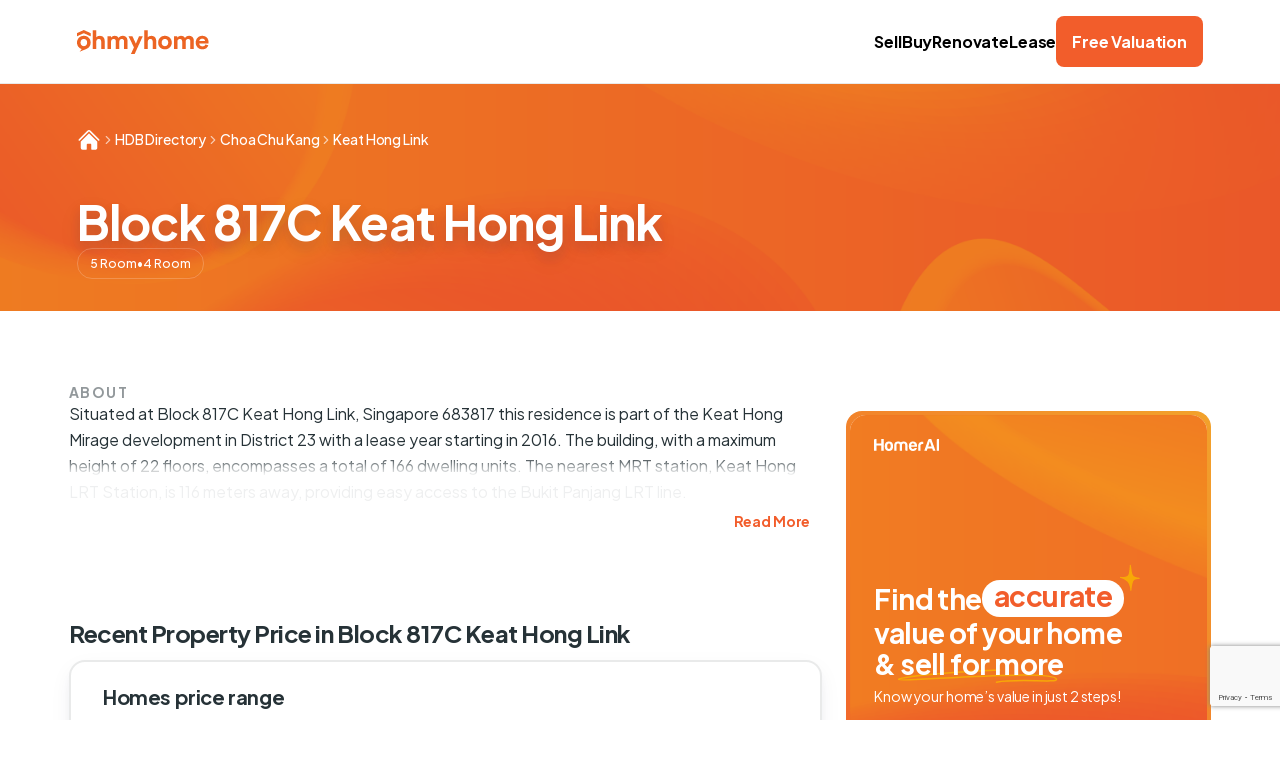

--- FILE ---
content_type: text/html; charset=utf-8
request_url: https://www.google.com/recaptcha/api2/anchor?ar=1&k=6Le0jcEqAAAAACT2nW6dsVVWlpmCiKCrgFopQ2iq&co=aHR0cHM6Ly9vaG15aG9tZS5jb206NDQz&hl=en&v=N67nZn4AqZkNcbeMu4prBgzg&size=invisible&anchor-ms=20000&execute-ms=30000&cb=kl3ox5x6bnzz
body_size: 48692
content:
<!DOCTYPE HTML><html dir="ltr" lang="en"><head><meta http-equiv="Content-Type" content="text/html; charset=UTF-8">
<meta http-equiv="X-UA-Compatible" content="IE=edge">
<title>reCAPTCHA</title>
<style type="text/css">
/* cyrillic-ext */
@font-face {
  font-family: 'Roboto';
  font-style: normal;
  font-weight: 400;
  font-stretch: 100%;
  src: url(//fonts.gstatic.com/s/roboto/v48/KFO7CnqEu92Fr1ME7kSn66aGLdTylUAMa3GUBHMdazTgWw.woff2) format('woff2');
  unicode-range: U+0460-052F, U+1C80-1C8A, U+20B4, U+2DE0-2DFF, U+A640-A69F, U+FE2E-FE2F;
}
/* cyrillic */
@font-face {
  font-family: 'Roboto';
  font-style: normal;
  font-weight: 400;
  font-stretch: 100%;
  src: url(//fonts.gstatic.com/s/roboto/v48/KFO7CnqEu92Fr1ME7kSn66aGLdTylUAMa3iUBHMdazTgWw.woff2) format('woff2');
  unicode-range: U+0301, U+0400-045F, U+0490-0491, U+04B0-04B1, U+2116;
}
/* greek-ext */
@font-face {
  font-family: 'Roboto';
  font-style: normal;
  font-weight: 400;
  font-stretch: 100%;
  src: url(//fonts.gstatic.com/s/roboto/v48/KFO7CnqEu92Fr1ME7kSn66aGLdTylUAMa3CUBHMdazTgWw.woff2) format('woff2');
  unicode-range: U+1F00-1FFF;
}
/* greek */
@font-face {
  font-family: 'Roboto';
  font-style: normal;
  font-weight: 400;
  font-stretch: 100%;
  src: url(//fonts.gstatic.com/s/roboto/v48/KFO7CnqEu92Fr1ME7kSn66aGLdTylUAMa3-UBHMdazTgWw.woff2) format('woff2');
  unicode-range: U+0370-0377, U+037A-037F, U+0384-038A, U+038C, U+038E-03A1, U+03A3-03FF;
}
/* math */
@font-face {
  font-family: 'Roboto';
  font-style: normal;
  font-weight: 400;
  font-stretch: 100%;
  src: url(//fonts.gstatic.com/s/roboto/v48/KFO7CnqEu92Fr1ME7kSn66aGLdTylUAMawCUBHMdazTgWw.woff2) format('woff2');
  unicode-range: U+0302-0303, U+0305, U+0307-0308, U+0310, U+0312, U+0315, U+031A, U+0326-0327, U+032C, U+032F-0330, U+0332-0333, U+0338, U+033A, U+0346, U+034D, U+0391-03A1, U+03A3-03A9, U+03B1-03C9, U+03D1, U+03D5-03D6, U+03F0-03F1, U+03F4-03F5, U+2016-2017, U+2034-2038, U+203C, U+2040, U+2043, U+2047, U+2050, U+2057, U+205F, U+2070-2071, U+2074-208E, U+2090-209C, U+20D0-20DC, U+20E1, U+20E5-20EF, U+2100-2112, U+2114-2115, U+2117-2121, U+2123-214F, U+2190, U+2192, U+2194-21AE, U+21B0-21E5, U+21F1-21F2, U+21F4-2211, U+2213-2214, U+2216-22FF, U+2308-230B, U+2310, U+2319, U+231C-2321, U+2336-237A, U+237C, U+2395, U+239B-23B7, U+23D0, U+23DC-23E1, U+2474-2475, U+25AF, U+25B3, U+25B7, U+25BD, U+25C1, U+25CA, U+25CC, U+25FB, U+266D-266F, U+27C0-27FF, U+2900-2AFF, U+2B0E-2B11, U+2B30-2B4C, U+2BFE, U+3030, U+FF5B, U+FF5D, U+1D400-1D7FF, U+1EE00-1EEFF;
}
/* symbols */
@font-face {
  font-family: 'Roboto';
  font-style: normal;
  font-weight: 400;
  font-stretch: 100%;
  src: url(//fonts.gstatic.com/s/roboto/v48/KFO7CnqEu92Fr1ME7kSn66aGLdTylUAMaxKUBHMdazTgWw.woff2) format('woff2');
  unicode-range: U+0001-000C, U+000E-001F, U+007F-009F, U+20DD-20E0, U+20E2-20E4, U+2150-218F, U+2190, U+2192, U+2194-2199, U+21AF, U+21E6-21F0, U+21F3, U+2218-2219, U+2299, U+22C4-22C6, U+2300-243F, U+2440-244A, U+2460-24FF, U+25A0-27BF, U+2800-28FF, U+2921-2922, U+2981, U+29BF, U+29EB, U+2B00-2BFF, U+4DC0-4DFF, U+FFF9-FFFB, U+10140-1018E, U+10190-1019C, U+101A0, U+101D0-101FD, U+102E0-102FB, U+10E60-10E7E, U+1D2C0-1D2D3, U+1D2E0-1D37F, U+1F000-1F0FF, U+1F100-1F1AD, U+1F1E6-1F1FF, U+1F30D-1F30F, U+1F315, U+1F31C, U+1F31E, U+1F320-1F32C, U+1F336, U+1F378, U+1F37D, U+1F382, U+1F393-1F39F, U+1F3A7-1F3A8, U+1F3AC-1F3AF, U+1F3C2, U+1F3C4-1F3C6, U+1F3CA-1F3CE, U+1F3D4-1F3E0, U+1F3ED, U+1F3F1-1F3F3, U+1F3F5-1F3F7, U+1F408, U+1F415, U+1F41F, U+1F426, U+1F43F, U+1F441-1F442, U+1F444, U+1F446-1F449, U+1F44C-1F44E, U+1F453, U+1F46A, U+1F47D, U+1F4A3, U+1F4B0, U+1F4B3, U+1F4B9, U+1F4BB, U+1F4BF, U+1F4C8-1F4CB, U+1F4D6, U+1F4DA, U+1F4DF, U+1F4E3-1F4E6, U+1F4EA-1F4ED, U+1F4F7, U+1F4F9-1F4FB, U+1F4FD-1F4FE, U+1F503, U+1F507-1F50B, U+1F50D, U+1F512-1F513, U+1F53E-1F54A, U+1F54F-1F5FA, U+1F610, U+1F650-1F67F, U+1F687, U+1F68D, U+1F691, U+1F694, U+1F698, U+1F6AD, U+1F6B2, U+1F6B9-1F6BA, U+1F6BC, U+1F6C6-1F6CF, U+1F6D3-1F6D7, U+1F6E0-1F6EA, U+1F6F0-1F6F3, U+1F6F7-1F6FC, U+1F700-1F7FF, U+1F800-1F80B, U+1F810-1F847, U+1F850-1F859, U+1F860-1F887, U+1F890-1F8AD, U+1F8B0-1F8BB, U+1F8C0-1F8C1, U+1F900-1F90B, U+1F93B, U+1F946, U+1F984, U+1F996, U+1F9E9, U+1FA00-1FA6F, U+1FA70-1FA7C, U+1FA80-1FA89, U+1FA8F-1FAC6, U+1FACE-1FADC, U+1FADF-1FAE9, U+1FAF0-1FAF8, U+1FB00-1FBFF;
}
/* vietnamese */
@font-face {
  font-family: 'Roboto';
  font-style: normal;
  font-weight: 400;
  font-stretch: 100%;
  src: url(//fonts.gstatic.com/s/roboto/v48/KFO7CnqEu92Fr1ME7kSn66aGLdTylUAMa3OUBHMdazTgWw.woff2) format('woff2');
  unicode-range: U+0102-0103, U+0110-0111, U+0128-0129, U+0168-0169, U+01A0-01A1, U+01AF-01B0, U+0300-0301, U+0303-0304, U+0308-0309, U+0323, U+0329, U+1EA0-1EF9, U+20AB;
}
/* latin-ext */
@font-face {
  font-family: 'Roboto';
  font-style: normal;
  font-weight: 400;
  font-stretch: 100%;
  src: url(//fonts.gstatic.com/s/roboto/v48/KFO7CnqEu92Fr1ME7kSn66aGLdTylUAMa3KUBHMdazTgWw.woff2) format('woff2');
  unicode-range: U+0100-02BA, U+02BD-02C5, U+02C7-02CC, U+02CE-02D7, U+02DD-02FF, U+0304, U+0308, U+0329, U+1D00-1DBF, U+1E00-1E9F, U+1EF2-1EFF, U+2020, U+20A0-20AB, U+20AD-20C0, U+2113, U+2C60-2C7F, U+A720-A7FF;
}
/* latin */
@font-face {
  font-family: 'Roboto';
  font-style: normal;
  font-weight: 400;
  font-stretch: 100%;
  src: url(//fonts.gstatic.com/s/roboto/v48/KFO7CnqEu92Fr1ME7kSn66aGLdTylUAMa3yUBHMdazQ.woff2) format('woff2');
  unicode-range: U+0000-00FF, U+0131, U+0152-0153, U+02BB-02BC, U+02C6, U+02DA, U+02DC, U+0304, U+0308, U+0329, U+2000-206F, U+20AC, U+2122, U+2191, U+2193, U+2212, U+2215, U+FEFF, U+FFFD;
}
/* cyrillic-ext */
@font-face {
  font-family: 'Roboto';
  font-style: normal;
  font-weight: 500;
  font-stretch: 100%;
  src: url(//fonts.gstatic.com/s/roboto/v48/KFO7CnqEu92Fr1ME7kSn66aGLdTylUAMa3GUBHMdazTgWw.woff2) format('woff2');
  unicode-range: U+0460-052F, U+1C80-1C8A, U+20B4, U+2DE0-2DFF, U+A640-A69F, U+FE2E-FE2F;
}
/* cyrillic */
@font-face {
  font-family: 'Roboto';
  font-style: normal;
  font-weight: 500;
  font-stretch: 100%;
  src: url(//fonts.gstatic.com/s/roboto/v48/KFO7CnqEu92Fr1ME7kSn66aGLdTylUAMa3iUBHMdazTgWw.woff2) format('woff2');
  unicode-range: U+0301, U+0400-045F, U+0490-0491, U+04B0-04B1, U+2116;
}
/* greek-ext */
@font-face {
  font-family: 'Roboto';
  font-style: normal;
  font-weight: 500;
  font-stretch: 100%;
  src: url(//fonts.gstatic.com/s/roboto/v48/KFO7CnqEu92Fr1ME7kSn66aGLdTylUAMa3CUBHMdazTgWw.woff2) format('woff2');
  unicode-range: U+1F00-1FFF;
}
/* greek */
@font-face {
  font-family: 'Roboto';
  font-style: normal;
  font-weight: 500;
  font-stretch: 100%;
  src: url(//fonts.gstatic.com/s/roboto/v48/KFO7CnqEu92Fr1ME7kSn66aGLdTylUAMa3-UBHMdazTgWw.woff2) format('woff2');
  unicode-range: U+0370-0377, U+037A-037F, U+0384-038A, U+038C, U+038E-03A1, U+03A3-03FF;
}
/* math */
@font-face {
  font-family: 'Roboto';
  font-style: normal;
  font-weight: 500;
  font-stretch: 100%;
  src: url(//fonts.gstatic.com/s/roboto/v48/KFO7CnqEu92Fr1ME7kSn66aGLdTylUAMawCUBHMdazTgWw.woff2) format('woff2');
  unicode-range: U+0302-0303, U+0305, U+0307-0308, U+0310, U+0312, U+0315, U+031A, U+0326-0327, U+032C, U+032F-0330, U+0332-0333, U+0338, U+033A, U+0346, U+034D, U+0391-03A1, U+03A3-03A9, U+03B1-03C9, U+03D1, U+03D5-03D6, U+03F0-03F1, U+03F4-03F5, U+2016-2017, U+2034-2038, U+203C, U+2040, U+2043, U+2047, U+2050, U+2057, U+205F, U+2070-2071, U+2074-208E, U+2090-209C, U+20D0-20DC, U+20E1, U+20E5-20EF, U+2100-2112, U+2114-2115, U+2117-2121, U+2123-214F, U+2190, U+2192, U+2194-21AE, U+21B0-21E5, U+21F1-21F2, U+21F4-2211, U+2213-2214, U+2216-22FF, U+2308-230B, U+2310, U+2319, U+231C-2321, U+2336-237A, U+237C, U+2395, U+239B-23B7, U+23D0, U+23DC-23E1, U+2474-2475, U+25AF, U+25B3, U+25B7, U+25BD, U+25C1, U+25CA, U+25CC, U+25FB, U+266D-266F, U+27C0-27FF, U+2900-2AFF, U+2B0E-2B11, U+2B30-2B4C, U+2BFE, U+3030, U+FF5B, U+FF5D, U+1D400-1D7FF, U+1EE00-1EEFF;
}
/* symbols */
@font-face {
  font-family: 'Roboto';
  font-style: normal;
  font-weight: 500;
  font-stretch: 100%;
  src: url(//fonts.gstatic.com/s/roboto/v48/KFO7CnqEu92Fr1ME7kSn66aGLdTylUAMaxKUBHMdazTgWw.woff2) format('woff2');
  unicode-range: U+0001-000C, U+000E-001F, U+007F-009F, U+20DD-20E0, U+20E2-20E4, U+2150-218F, U+2190, U+2192, U+2194-2199, U+21AF, U+21E6-21F0, U+21F3, U+2218-2219, U+2299, U+22C4-22C6, U+2300-243F, U+2440-244A, U+2460-24FF, U+25A0-27BF, U+2800-28FF, U+2921-2922, U+2981, U+29BF, U+29EB, U+2B00-2BFF, U+4DC0-4DFF, U+FFF9-FFFB, U+10140-1018E, U+10190-1019C, U+101A0, U+101D0-101FD, U+102E0-102FB, U+10E60-10E7E, U+1D2C0-1D2D3, U+1D2E0-1D37F, U+1F000-1F0FF, U+1F100-1F1AD, U+1F1E6-1F1FF, U+1F30D-1F30F, U+1F315, U+1F31C, U+1F31E, U+1F320-1F32C, U+1F336, U+1F378, U+1F37D, U+1F382, U+1F393-1F39F, U+1F3A7-1F3A8, U+1F3AC-1F3AF, U+1F3C2, U+1F3C4-1F3C6, U+1F3CA-1F3CE, U+1F3D4-1F3E0, U+1F3ED, U+1F3F1-1F3F3, U+1F3F5-1F3F7, U+1F408, U+1F415, U+1F41F, U+1F426, U+1F43F, U+1F441-1F442, U+1F444, U+1F446-1F449, U+1F44C-1F44E, U+1F453, U+1F46A, U+1F47D, U+1F4A3, U+1F4B0, U+1F4B3, U+1F4B9, U+1F4BB, U+1F4BF, U+1F4C8-1F4CB, U+1F4D6, U+1F4DA, U+1F4DF, U+1F4E3-1F4E6, U+1F4EA-1F4ED, U+1F4F7, U+1F4F9-1F4FB, U+1F4FD-1F4FE, U+1F503, U+1F507-1F50B, U+1F50D, U+1F512-1F513, U+1F53E-1F54A, U+1F54F-1F5FA, U+1F610, U+1F650-1F67F, U+1F687, U+1F68D, U+1F691, U+1F694, U+1F698, U+1F6AD, U+1F6B2, U+1F6B9-1F6BA, U+1F6BC, U+1F6C6-1F6CF, U+1F6D3-1F6D7, U+1F6E0-1F6EA, U+1F6F0-1F6F3, U+1F6F7-1F6FC, U+1F700-1F7FF, U+1F800-1F80B, U+1F810-1F847, U+1F850-1F859, U+1F860-1F887, U+1F890-1F8AD, U+1F8B0-1F8BB, U+1F8C0-1F8C1, U+1F900-1F90B, U+1F93B, U+1F946, U+1F984, U+1F996, U+1F9E9, U+1FA00-1FA6F, U+1FA70-1FA7C, U+1FA80-1FA89, U+1FA8F-1FAC6, U+1FACE-1FADC, U+1FADF-1FAE9, U+1FAF0-1FAF8, U+1FB00-1FBFF;
}
/* vietnamese */
@font-face {
  font-family: 'Roboto';
  font-style: normal;
  font-weight: 500;
  font-stretch: 100%;
  src: url(//fonts.gstatic.com/s/roboto/v48/KFO7CnqEu92Fr1ME7kSn66aGLdTylUAMa3OUBHMdazTgWw.woff2) format('woff2');
  unicode-range: U+0102-0103, U+0110-0111, U+0128-0129, U+0168-0169, U+01A0-01A1, U+01AF-01B0, U+0300-0301, U+0303-0304, U+0308-0309, U+0323, U+0329, U+1EA0-1EF9, U+20AB;
}
/* latin-ext */
@font-face {
  font-family: 'Roboto';
  font-style: normal;
  font-weight: 500;
  font-stretch: 100%;
  src: url(//fonts.gstatic.com/s/roboto/v48/KFO7CnqEu92Fr1ME7kSn66aGLdTylUAMa3KUBHMdazTgWw.woff2) format('woff2');
  unicode-range: U+0100-02BA, U+02BD-02C5, U+02C7-02CC, U+02CE-02D7, U+02DD-02FF, U+0304, U+0308, U+0329, U+1D00-1DBF, U+1E00-1E9F, U+1EF2-1EFF, U+2020, U+20A0-20AB, U+20AD-20C0, U+2113, U+2C60-2C7F, U+A720-A7FF;
}
/* latin */
@font-face {
  font-family: 'Roboto';
  font-style: normal;
  font-weight: 500;
  font-stretch: 100%;
  src: url(//fonts.gstatic.com/s/roboto/v48/KFO7CnqEu92Fr1ME7kSn66aGLdTylUAMa3yUBHMdazQ.woff2) format('woff2');
  unicode-range: U+0000-00FF, U+0131, U+0152-0153, U+02BB-02BC, U+02C6, U+02DA, U+02DC, U+0304, U+0308, U+0329, U+2000-206F, U+20AC, U+2122, U+2191, U+2193, U+2212, U+2215, U+FEFF, U+FFFD;
}
/* cyrillic-ext */
@font-face {
  font-family: 'Roboto';
  font-style: normal;
  font-weight: 900;
  font-stretch: 100%;
  src: url(//fonts.gstatic.com/s/roboto/v48/KFO7CnqEu92Fr1ME7kSn66aGLdTylUAMa3GUBHMdazTgWw.woff2) format('woff2');
  unicode-range: U+0460-052F, U+1C80-1C8A, U+20B4, U+2DE0-2DFF, U+A640-A69F, U+FE2E-FE2F;
}
/* cyrillic */
@font-face {
  font-family: 'Roboto';
  font-style: normal;
  font-weight: 900;
  font-stretch: 100%;
  src: url(//fonts.gstatic.com/s/roboto/v48/KFO7CnqEu92Fr1ME7kSn66aGLdTylUAMa3iUBHMdazTgWw.woff2) format('woff2');
  unicode-range: U+0301, U+0400-045F, U+0490-0491, U+04B0-04B1, U+2116;
}
/* greek-ext */
@font-face {
  font-family: 'Roboto';
  font-style: normal;
  font-weight: 900;
  font-stretch: 100%;
  src: url(//fonts.gstatic.com/s/roboto/v48/KFO7CnqEu92Fr1ME7kSn66aGLdTylUAMa3CUBHMdazTgWw.woff2) format('woff2');
  unicode-range: U+1F00-1FFF;
}
/* greek */
@font-face {
  font-family: 'Roboto';
  font-style: normal;
  font-weight: 900;
  font-stretch: 100%;
  src: url(//fonts.gstatic.com/s/roboto/v48/KFO7CnqEu92Fr1ME7kSn66aGLdTylUAMa3-UBHMdazTgWw.woff2) format('woff2');
  unicode-range: U+0370-0377, U+037A-037F, U+0384-038A, U+038C, U+038E-03A1, U+03A3-03FF;
}
/* math */
@font-face {
  font-family: 'Roboto';
  font-style: normal;
  font-weight: 900;
  font-stretch: 100%;
  src: url(//fonts.gstatic.com/s/roboto/v48/KFO7CnqEu92Fr1ME7kSn66aGLdTylUAMawCUBHMdazTgWw.woff2) format('woff2');
  unicode-range: U+0302-0303, U+0305, U+0307-0308, U+0310, U+0312, U+0315, U+031A, U+0326-0327, U+032C, U+032F-0330, U+0332-0333, U+0338, U+033A, U+0346, U+034D, U+0391-03A1, U+03A3-03A9, U+03B1-03C9, U+03D1, U+03D5-03D6, U+03F0-03F1, U+03F4-03F5, U+2016-2017, U+2034-2038, U+203C, U+2040, U+2043, U+2047, U+2050, U+2057, U+205F, U+2070-2071, U+2074-208E, U+2090-209C, U+20D0-20DC, U+20E1, U+20E5-20EF, U+2100-2112, U+2114-2115, U+2117-2121, U+2123-214F, U+2190, U+2192, U+2194-21AE, U+21B0-21E5, U+21F1-21F2, U+21F4-2211, U+2213-2214, U+2216-22FF, U+2308-230B, U+2310, U+2319, U+231C-2321, U+2336-237A, U+237C, U+2395, U+239B-23B7, U+23D0, U+23DC-23E1, U+2474-2475, U+25AF, U+25B3, U+25B7, U+25BD, U+25C1, U+25CA, U+25CC, U+25FB, U+266D-266F, U+27C0-27FF, U+2900-2AFF, U+2B0E-2B11, U+2B30-2B4C, U+2BFE, U+3030, U+FF5B, U+FF5D, U+1D400-1D7FF, U+1EE00-1EEFF;
}
/* symbols */
@font-face {
  font-family: 'Roboto';
  font-style: normal;
  font-weight: 900;
  font-stretch: 100%;
  src: url(//fonts.gstatic.com/s/roboto/v48/KFO7CnqEu92Fr1ME7kSn66aGLdTylUAMaxKUBHMdazTgWw.woff2) format('woff2');
  unicode-range: U+0001-000C, U+000E-001F, U+007F-009F, U+20DD-20E0, U+20E2-20E4, U+2150-218F, U+2190, U+2192, U+2194-2199, U+21AF, U+21E6-21F0, U+21F3, U+2218-2219, U+2299, U+22C4-22C6, U+2300-243F, U+2440-244A, U+2460-24FF, U+25A0-27BF, U+2800-28FF, U+2921-2922, U+2981, U+29BF, U+29EB, U+2B00-2BFF, U+4DC0-4DFF, U+FFF9-FFFB, U+10140-1018E, U+10190-1019C, U+101A0, U+101D0-101FD, U+102E0-102FB, U+10E60-10E7E, U+1D2C0-1D2D3, U+1D2E0-1D37F, U+1F000-1F0FF, U+1F100-1F1AD, U+1F1E6-1F1FF, U+1F30D-1F30F, U+1F315, U+1F31C, U+1F31E, U+1F320-1F32C, U+1F336, U+1F378, U+1F37D, U+1F382, U+1F393-1F39F, U+1F3A7-1F3A8, U+1F3AC-1F3AF, U+1F3C2, U+1F3C4-1F3C6, U+1F3CA-1F3CE, U+1F3D4-1F3E0, U+1F3ED, U+1F3F1-1F3F3, U+1F3F5-1F3F7, U+1F408, U+1F415, U+1F41F, U+1F426, U+1F43F, U+1F441-1F442, U+1F444, U+1F446-1F449, U+1F44C-1F44E, U+1F453, U+1F46A, U+1F47D, U+1F4A3, U+1F4B0, U+1F4B3, U+1F4B9, U+1F4BB, U+1F4BF, U+1F4C8-1F4CB, U+1F4D6, U+1F4DA, U+1F4DF, U+1F4E3-1F4E6, U+1F4EA-1F4ED, U+1F4F7, U+1F4F9-1F4FB, U+1F4FD-1F4FE, U+1F503, U+1F507-1F50B, U+1F50D, U+1F512-1F513, U+1F53E-1F54A, U+1F54F-1F5FA, U+1F610, U+1F650-1F67F, U+1F687, U+1F68D, U+1F691, U+1F694, U+1F698, U+1F6AD, U+1F6B2, U+1F6B9-1F6BA, U+1F6BC, U+1F6C6-1F6CF, U+1F6D3-1F6D7, U+1F6E0-1F6EA, U+1F6F0-1F6F3, U+1F6F7-1F6FC, U+1F700-1F7FF, U+1F800-1F80B, U+1F810-1F847, U+1F850-1F859, U+1F860-1F887, U+1F890-1F8AD, U+1F8B0-1F8BB, U+1F8C0-1F8C1, U+1F900-1F90B, U+1F93B, U+1F946, U+1F984, U+1F996, U+1F9E9, U+1FA00-1FA6F, U+1FA70-1FA7C, U+1FA80-1FA89, U+1FA8F-1FAC6, U+1FACE-1FADC, U+1FADF-1FAE9, U+1FAF0-1FAF8, U+1FB00-1FBFF;
}
/* vietnamese */
@font-face {
  font-family: 'Roboto';
  font-style: normal;
  font-weight: 900;
  font-stretch: 100%;
  src: url(//fonts.gstatic.com/s/roboto/v48/KFO7CnqEu92Fr1ME7kSn66aGLdTylUAMa3OUBHMdazTgWw.woff2) format('woff2');
  unicode-range: U+0102-0103, U+0110-0111, U+0128-0129, U+0168-0169, U+01A0-01A1, U+01AF-01B0, U+0300-0301, U+0303-0304, U+0308-0309, U+0323, U+0329, U+1EA0-1EF9, U+20AB;
}
/* latin-ext */
@font-face {
  font-family: 'Roboto';
  font-style: normal;
  font-weight: 900;
  font-stretch: 100%;
  src: url(//fonts.gstatic.com/s/roboto/v48/KFO7CnqEu92Fr1ME7kSn66aGLdTylUAMa3KUBHMdazTgWw.woff2) format('woff2');
  unicode-range: U+0100-02BA, U+02BD-02C5, U+02C7-02CC, U+02CE-02D7, U+02DD-02FF, U+0304, U+0308, U+0329, U+1D00-1DBF, U+1E00-1E9F, U+1EF2-1EFF, U+2020, U+20A0-20AB, U+20AD-20C0, U+2113, U+2C60-2C7F, U+A720-A7FF;
}
/* latin */
@font-face {
  font-family: 'Roboto';
  font-style: normal;
  font-weight: 900;
  font-stretch: 100%;
  src: url(//fonts.gstatic.com/s/roboto/v48/KFO7CnqEu92Fr1ME7kSn66aGLdTylUAMa3yUBHMdazQ.woff2) format('woff2');
  unicode-range: U+0000-00FF, U+0131, U+0152-0153, U+02BB-02BC, U+02C6, U+02DA, U+02DC, U+0304, U+0308, U+0329, U+2000-206F, U+20AC, U+2122, U+2191, U+2193, U+2212, U+2215, U+FEFF, U+FFFD;
}

</style>
<link rel="stylesheet" type="text/css" href="https://www.gstatic.com/recaptcha/releases/N67nZn4AqZkNcbeMu4prBgzg/styles__ltr.css">
<script nonce="gBo8TCIg5XMG9LtRGwSNTg" type="text/javascript">window['__recaptcha_api'] = 'https://www.google.com/recaptcha/api2/';</script>
<script type="text/javascript" src="https://www.gstatic.com/recaptcha/releases/N67nZn4AqZkNcbeMu4prBgzg/recaptcha__en.js" nonce="gBo8TCIg5XMG9LtRGwSNTg">
      
    </script></head>
<body><div id="rc-anchor-alert" class="rc-anchor-alert"></div>
<input type="hidden" id="recaptcha-token" value="[base64]">
<script type="text/javascript" nonce="gBo8TCIg5XMG9LtRGwSNTg">
      recaptcha.anchor.Main.init("[\x22ainput\x22,[\x22bgdata\x22,\x22\x22,\[base64]/[base64]/[base64]/ZyhXLGgpOnEoW04sMjEsbF0sVywwKSxoKSxmYWxzZSxmYWxzZSl9Y2F0Y2goayl7RygzNTgsVyk/[base64]/[base64]/[base64]/[base64]/[base64]/[base64]/[base64]/bmV3IEJbT10oRFswXSk6dz09Mj9uZXcgQltPXShEWzBdLERbMV0pOnc9PTM/bmV3IEJbT10oRFswXSxEWzFdLERbMl0pOnc9PTQ/[base64]/[base64]/[base64]/[base64]/[base64]\\u003d\x22,\[base64]\x22,\x22LwMkw4XCkBMvcinClRY7wrDCuyIPPMKSd8K9wqLDhFJFwqcYw5HCksKiwrjCvTcbwoFLw6FfwojDpxR/[base64]/[base64]/[base64]/DjToFw5IHDsKvwqQvwpgSMGHCmsKFw60nwrfDiDnCiktIBlHDlsOMNwoKwr06wqF4VSTDjjfDpMKJw64pw6fDn0wEw5E2wox9AmfCj8KOwp4YwoktwrBKw59/[base64]/w50VwpbDkiEEIMOzw4nCk8KSw77DjcK1FMKZGcOiWMOZQcKuPMK3wo3CtcOTT8KwWkdXwrjCk8K5PcKDZ8OKHTHDtyTDo8OQwqLDucObDjJ7w4fDmMOkwo1nw77ClsOmwq/Dp8K5OU7ClGvCrTDDj2rCm8KaBXDDvl4tZcO3w4c6GMOBYcOTw7Mxw73DiQzDk0kPw5zCt8Osw70XdMKdEQ8zNsOnCVrCkBLDo8O+XiVfJ8KtbgEswptRbDLDkXsBM2jCicOTwrddfVTClWLCsXrCtQMRw5F5w6HDkcK5woHCmsKBw5/[base64]/Cs8OLZ0XCm8OsUAwzPW8mw5XDl8KRZcK1FQTCsMOpOFNEWzw+w6YRLMKBwp3Cn8Otwo5pQ8ONA28Kw4vChiRYb8KYwq/CgAsfTi1qw7bDpcOdJMOBw6TCpQZdNMKCAHDDiVHCtmpZw6kmN8OTWcOqw4nCvyTDpHEDT8Oxw7VKM8OMw6bDksOPwrhNHXIvwpHCoMOVQhF1SQzCvhUaZsOJf8KZelpTw7zDpjXDucKne8OgWsK5MMO6ccKUM8KywpcKwpplA0PDlxVJa3/Dtg/CvTwXw5JtLSJBBjNbBFTCg8OXZ8OhIsK1w43Dvy3CiyHDvMOiwqnDhWlWw6zCn8Omwo4uKcKHdMOLw6vCpD7CjBPDmxUIOcO2ZhHCuE1CP8K/[base64]/[base64]/[base64]/DgzoNBxnDmcOZYUPDicKbKh/Ds8OEQQ3DvA3DtcOLKCnCvC/DkcKVwrlec8KPBn8jw5dswpLCicKXw5Y1HjwuwqLDu8KiD8KWwpzCk8O2wrh/wroybjhLJ1zDm8O7KnXDpMOkwofCiEzCjTjCisKHPcKJw6NiwovCkCsoHTBVwq/CrVDCm8Kiw6HCkTdRw6gAwqJCcMOOwqDDisOwMcK6wqtGw71Yw44vVhImDwzCj3XDo27Cs8OeL8KuBgsRw552csOHYRJBw6TDpMOHX0rCtsOUEidDFcK+WcOBKlTDiWMRwptwM3PDjwsADHHCu8K1EcOQw7/Dkkwmw5ACw5khwrjDiDsLwqjDm8OJw5UmwojDjcKkw5EaDsOxwrvDuDgqW8K8KcO9GgMVw59lVj/DqMKZYsKLw6UkZcKSBE/DjlXCo8Kjwo/ChcKdwoBTJ8Ooc8KIwo3DnMKww5hMw77CuzbChcKgwqssdylvLxIvwqfDsMKGO8Omd8OyIBjCi3/Cm8OMwrhWwo4gMcKvcE44wrrCqMKBeitMd2fDlsKlBmnChFZlZcKjPsKbclg6wq7DisKZwr/DpzYHUcKgw4/ChcKiw4AMw441w65xwqfCkMOzWsO6McKxw7wYwoYfAsKtIncvw4nCliIfw7DDtQM7wrPDsnzCtXsxwqHCgsORwoAGORTDtsOmwqQBc8OzVcKkw6gtN8OAdmYPcDfDicKzU8OSFMKqMlwGYMK8K8K8ehdtLg3Ct8K2w7Q/HcOMeglLT2BJwr/CiMOPdjzDvjbDtCjDvBzCssK0wqwrLcOQw4DCozXChsKyTgTDoXJAUhJtccKkaMK6ahHDjRJyw7UpICzDrsKRw5bCisOjJiIPw5nDtxB1QzXCvcKhwo7Cs8KAw6rDhcKJw5vDocOQw4ZLMjDDqsOKF1N/VsOMw6oow5vDtcOvw6XDjXDDgsKCwpjCncKNw44lRsKkdFTDs8KLJcK1ZcO4wq/[base64]/CqcOkNsOAw77ColZGLi4WGcKULn/[base64]/Co8KcwofDsx/CnsO6w7F5wovDg17Cg8K6Lg04wobDvzfDp8O1QsKOZMK2KBLCqXJweMKMf8OwCgzCmsOqwpdpICPCqB8jXcKyw4fDv8KzRcONEsOkDcKQw6rCnHTDow7Dn8KfdsK7wqJAwp/CmzJJbgrDgw3CpxR/SUx/[base64]/w4BhAcO9U2DCjX3DiEDCosKMwr7CrVcDwoN/SsKaPcK6S8KADsOLAGnDjcKNw5UJBiHCsB9Mw5LDkxpxwq4YVUdtwq0lw71Zwq3CmMOdUcO3ZjAjwq1kSMKrwpzClMODSmfCkkkNw6Ihw6PDusOYOFjDkMO/V0jCscOwwozCg8Oiw6bCkcKYUsONdErDksKRBMK2wo4iQCLDlsO0wrU7eMKtwpzDuhgSZMK6d8KhwrPCgsK3HwfCj8KSGMKow43DrRLClEbDsMODNhsYwqfCqcOWZyJKw6BTwrMrMsKawqtUHMKQwp3DixvChBExPcOdw6HCoQNBw6LCvA9qw4tHw4wyw65nBnbDkl/CuX/DhsOVR8O/EsKgw6vDhcKwwpkSwrDDtMKeOcO8w5lTw7sLUik3BwIcwrnCrsKYRiHDkMKFB8K2K8OfHWHCv8KywqzDl2Jvbg3CksOJesOowqB7H2vCtxk9wpfDvG/CiXjDmcOQbMKQT1/[base64]/Dr0dOw73DpsOtdWl/w6gpwol+w6Efw7UvPcO8wrbCsSx0CMKvA8KIw6rDncK+ZAvDp2/DmsOmJsKFUGDClsOZw4jDqsOQS1fDpWErw6dsw6/CrgZ3wooTGBnDjcKKX8Ocw5vDkWcrwpwpeGfCoifDpz4JNsOWFTLDqgfDi1LCjcKJScKDKG7Dm8OoHT0uWsKWbULCiMKeTsOoR8OWwrACShjDjcOHLsOTF8O7wqLDmMORwqjDvEHDhGxEAsKwa2/DhMO/[base64]/NMO2IQLCsw/CmRTCkMOUeifCv8KcImxaw4TCvDfCpcKvwrLCn2/[base64]/DkcOqwqDCs8KXJi3CsihAw4dyScK0OcOneQLCgyl5Xh0IwqrCoUgcTDJKVsKVKMKCwog6wqBsRMOoEA/Dk1jDiMKlUlHDsjtmP8KnwojCtHrDmcKbw70nfD/CkcOmwpjDuAMNw7zDggPDh8K5w6PDqy3DuEXCgcOYw5lWXMOUGsKPwr16Q2rDgmsOe8Kpwr8ywqbDj3PDrHvDpcKVwrfChVfCgcKJw6nDhcKpdVhjC8KrwpTClMO2aFnDn3vCl8OLXGbCk8KOTMO4wpfDg2TDtcOaw6LCswBcw6Qewr/CqMOOwrTDr0VtZyjDuEjDv8KkBsK5OhVvESYSSsKWwqdUwqXCp1ETw69swoFrEFJ9w7YMCgTCgEzCgB8yw7NmwqPCv8KPXsOgFDo8w6XDrsOWR19iwpwdw55MVQLCrcOjw6McbcODwqfDt2dtO8OKw6/Cp0dCw79qT8OiA1fCsnbDgMOXw4QFw5nClMKIwp3CjMKtdF/DrsKewo8XNsOBw7HDslQSwrARGDUkwqp+w7nCnMO2aHBmw4h0wqrDiMKUA8Ofw5F9w5U6MsKawqoIwrfDpzNyJBBBwqcZw7jCpcKiw6nCjjAqwqNWw47DnmfDi8OrwrocYMOhE2XCiEovXFHDusOwAsKIw5R9elDCihw+TMOYwrTCgMK0w7DDrsK3w7LCs8O/[base64]/wrlowol+Ax8AJnxQw7PDhcKvwo9PWkzCsQPDjMOMwqjDjTHDmMKoJTzDqcKOJMKJR8KGw7/DujDCo8OPw6PDqwbDhMOXwp3Dt8OawqsTw4snaMOdYjHCm8K5w4/DlHrCn8OGw7/DpX0cIsOCwqzDkxDCr1/Ci8KxPk7DpBrCiMOmQHTCgUAbd8KjwqHCmSQyeA3CisKGw5gnUUsQwqrDkD/DrmpyKnVIw5XCjTkWHT0cOlfCpHxBwp/DulrDgG/DlsO6wqjCnVd4woMTTsOpw4DCoMOrwpXDpRgSw5lxwozDtMKQGTMewrDDusKpwrDDhhvDkcKGHycjwrlHSyctw6vDulUkw5hQw7Q+esOhLngbwq8JDsKew6tUJMK6wqTCpsOqwpZEwoPCl8O3acOHw5zDkcO/YMO8dsKNw4sewrzDhyVQDlTChDcONwXCkMKxwqrDmsOfwqzDhcOFw4DCi0F/w5/[base64]/CiEwKNcK6w7zDi8O7wqLCvcK9wo7Cry9IwqDDicO9w7B5LcKZwpN5w53DgnzCmsKwwqLDsX8rw4t4w7rCtCjDpsO/wqB4WsKmw6DDlcOjewnClh5awr/Cm1NZacOiwrgCAm3DlsKCRELDr8OlWsK5McORAMKed2/DpcODwqLCksKSw77Cgzd7w4JNw79vwrM+YcKgw6QpCUHCqMO4am/Chj4mASQSTwbDksKqw5jCgMOWwp7CgnTDuz5NPzvChkV5NcK6w5rDtMOpwqbDosK2JcOwRiTDtcO5w55Dw65cAMO1RMKXEsKHwp9UXRdWO8OdU8OuwrPDgmB+JnbDi8OQOxxNXsKhYsOoXyJ/[base64]/wowVwrd/NilFQ8Ofwo/DnzFuw6TDgMOUPsKqw6LDu8OTwpXDtMOlw6DDssKjw7nDkibCllzDqMOOwqt7UsOIwrQTNUDDvwAMODDCq8KcWsKEcMOaw6XClzNCc8KcCHfDm8KcB8O8wrNHwodgwo1TPsKewopzd8OJTBcUwrYXw5HDrCDDmW81NnXCvyHDt3dvw68IwrvCq1sTw5XDq8KOwrk/K23DrjvDk8OpcCTDvsOuw7cKD8O/w4XDmQQtwq5PwofCksKWw4gQw5MWAFfCn2s4w4Vkw6nDscO5Iz7CpEM1YF/CtsOtwp8cwqfCnRnCh8Oiw7LCgcK1Fl0owrVBw7EmL8K6VcKqwpDCq8OtwqDCkMOnw6cfUkHCtH0WIW5Zw4RMJsKBw6JSwpRVwpnDnMKyaMKDJArCgz7DpmzCpsKzSWERw6jChsOgeWXDvHIwwrrCuMKkw5XDtHkKwqJ+IlLCq8O5wrV2wo1RwoIUwoLCgz/DoMO2RAPDu2tKOC/Dh8Kxw53DncKbLHdcw4DDi8K3w6U9w5Q/[base64]/Cg8OnRsKHRMOdBMONMcOPW8KvGMO3w4PCgTEBQsOCdHsNwqXCkULDksKqwoLCrALCuDA7w7plwrzCsGwswqXCkMK/[base64]/wqBKwpdVbRh4w5ESwoYXw7/DnhXCqCBUZQYswoPDjh8uw7DDhsOkwo/Di0cNaMKywpABwrDCh8OwPsKHLFPCq2fCikTCtWIvwphgw6TDkSVOfMOxTsKrbsK+w4lVJWsTMATCqsOsQ3lwwrLCkFzCmhbCkMOXH8OQw7Eow5tqwos5w4XChC3CnwFvZR0QW3rCn0rCpB7DvBltH8OVwotIw5jDkUDCocKLwqfDscKSSlfCvsKtwpY/[base64]/[base64]/DvFV0AMKHw4o0w5cCwrbCjGkYbGfCqcOQCilRw7jCqMOSw4HCtlHDpcK4GkUYGG8TwqdmwrLDgA7DlVs+wrNxbSzDmsK3NsOqIMKGwq7DhsK/wrjCsDvDgG4rw7HDqMK9woV/[base64]/w6HCoFHDisKOwobCmGPCtQ3CiwnCniPDlcOlwqVXTcOHHsKdCMKBw61mw49Nwp8Gw6BYw54mwqYvB1toS8KDwoU/w7bCtEseDDQPw43Cl0I/w40Xw582wpXCr8OXw6jCuzR5w5Q9D8KBGcKpZMKCbsO7SWnDiy4XbyZ8wqvCvMO1W8KAMxPDhcKbb8OAw4BNwofChXXCicOJwp/ClCPDucOJwpbDqAPDtHTCoMKLw67DicKxYcOfOsK0wqVoIsKaw54Mw6LCvMOhc8OLwq7CkWNbwrLDhy8hw79rwrvCpB4CwqTDjcOvwq1/csK2LMOdRDTDthVRCj0OMMOpIMK7w5BBfFbDoQPCu03DmcOdwqrDrygOwqvDjlfCn0TCvMK7S8K4eMO2wpHCpsO6QcOYw5fCicKvBsKww5Zkwp0ZO8KCF8KvW8Olw48oeRvClMOxw63DlUJLUnHCjcOzSsOZwodnCcKfw5jDrcK+wpXCtsKOwr3CiBjCo8O/[base64]/Dq8ORelfDgzfDtHrCpyDCtMO3ccOKwqZdNcKbR8KowoJJGMO/wpJ8HsKMw5RVeFLDj8KacsOTw7p2wrocF8O+w5DCvMODwpfCmMKjUQBweQJmwqIQC3/CkEtHw6vCnUoScFTDpcKmLgEhOHTDvMOYwqw1w7/DpUDDhnbDmWLCkcOdbEI8Okosb3QbWcKLw4ZtFiEhesOZaMKNO8ODw6g9W20lYzJDwrvDkMOBHH0wGy7DqsKUw6V4w5XDkhVgw4snWFcfc8Kjw6QsDcKXJUVHwqjCvcK/w7IKwpwlw7AtH8OKw7nChsO+O8KoOWhOw73DuMKuw4HDpxrDnhjDncOdbcOoMls8w6DCv8ONwpYCHFJmwpDDgQ7CiMKhZMO8woIVegLCiDfCtn9Fwp9AGxxNw49/w5jDlcKwM2vCvVrCjMOdSjvCmgfDgcONwqk9wqnDksOzDH7DhxYvID/CtsOCwpfDi8KJw4FRdcO3bcKjwqpOOxtpV8Oywpomw7hRLkk4DhINIMOgw4swID9XZyvCvsOIIsK/woPDtnPDscKacDrCq07DlHxAe8Osw6ERwqvCvsKbwoJ/w4Ffw6wTOGcgNGMlGmzCncOiQMKqXhMYDsOHwqM6WMOKwoZ4NMOUOT0Mwq1kBcKDwqfCmMO2BjskwpNpw4/ChxHCkcKCw6lMBiTCn8KTw63Cgy1HOcK9wpbDikHDpcK8w5E5w5ZvZ2XCqsKhwo/DpHLCu8K3bcO3Kj9dw7HCohIcQgBDw5BCw5XDlMOxwovDgcK5wqjDtmfDhsKzw7glw6s2w6lUKsKSwrbCq3nCuyzCvEBYR8KAasKxeyliw6Abc8KbwpMhwoEdfcKYwpxBw75IUMK9w4AgDMKvCcOSw4ZNwoEYasKHwpNsaEt7bH9YwpYwKw3Cu2NnwrzDrG/DlsKadCnChcORwq7DgcOpwp8MwqV4PGERFC1UAMOmw74eWlYMwp5HWsK0wonDp8OpdyPDhcK8w5x9AkTCmSU1wp9bwppfM8KfwrnCgTIOXsKdw4gvwpzDpTPCi8KFJsK7E8OlPl/Do0DClMOVw7HCtzEvecOzw6fCiMOjTHPDj8ONwqouw4LDtcOfFMOww4bCkcKIwrjCocO9w43Cu8OWT8Ovw7/[base64]/dMOtSMO4UMOawrDDlcOPw53DrTksQsKyN8KuakwkwpzCi8OIA8KnYMKCQ2oTw67CugwiAhc9wpjCsRHDrMK2wpXChnvCtMOmehrCvMKkT8KYw7TCi0dDWsKeKMO3VMKUOMOFw7rCtH/[base64]/CiMO7woNjG28bRVfCqy3CgCnDscO6wprDscOMXcO5VMOsw4oQJ8Kvwp1gwpF7woJIwqZPDcOGw6rCtRfCm8KBXkkYFMKbwo/DnyZTwp0zUMKMAcOhfDzChXxXLlDDqwVhw44BRsKwEsOQwrfDnFvCoBLDi8KIdsOtwq3Ck3HCilzChgnChQhBAsK+wrnCmzoCwr5bw5HColhaM2k1Bl0awoLDsx3DpMOXTE7CiMODQ0R7wr0jwp5zwoF9wrjDmlISwqHDvR/CnMOEfkTCsn82wrbCkDAAN1zCggoedMOsRkDCkHMJw6XDusO6woQnNkDCr21IYcKGScKswrnDnC/Du1XDt8K7AcKKw6/CmsOrw4tCGA/DlcKSSsK5w7J6KsOEw5MRwrTCnMKlG8KQw4YRw4A1fMKHe0/CqsODwoFTwo/CvMKowqfChMOuPVrCncKRZCrDoHLCn0jCisKBwqsifsOPd2ZGIzBnOxEsw5zCu3Irw6zDtX3DlMO8wptAw5/CtW1OFgnDv1gaO0nDoBhxw4tFKSDCtcO0w6rCiG9lwq47wqPDkcKMwq7DtE/CtMO0w7kkw6fCtMK+VcKTBk4Vw745RsKlY8K9HSgfV8OnwqLCuyrCmXFMw5ASJcKFw6DDkMOaw4dCQcOiw5DCjlLCnFwsR2Y7w6RgSEHCosKnwrtgNzEWbnxewqVaw5FEU8KXHzIGwqM5w79fbTvDoMO3woBuw4HDmHx0XcO8ZH1iQsOpw5XDpsK/PMKTHsKgfMKgw69KDHZNw5N6IHfCiALCvcKnw7gywp06woAZIFPDt8O9dgwfwpfDqcKew5ckwq/DgcO5w7ZEcyUbw7QDwpjCi8KudsOpwoUgbsKUw4J2OMKCw6N3LD/[base64]/Cm8Oiwo0kGRLDkMOiWcKXCsOvwoAMw495dE7Dk8OnfcO3FsO5b3nDl35rw4HCucO3TGXCjT/DkRlVw4TDhyQbfcK9JMKOwonDilMBwp3Dj2DDhmfCoj/DgVTCpQbDrMKTwow7RsKaeV/[base64]/Cr8OnIsOjw51yBcKZw492VcOgw4tyekYlw75ywofCgsKKw6rDrMO7YBAkUcOtwqrCvmXCisKHecK3wqrDjsOcw5/[base64]/CtsOVbwcCGsKYfsOFPw0hwpPDlsKzCMOheRQ4w5PCun3Ck2pEAMK+U2oRwrjDn8OYw7vCmnIowplYwr/DoyTCoiDCrMOVwq3Ckx8fYcK/wqTDiA3CkwBpw4x0wqfDocOhDiBmwp0swoTDicOsw5liIGjDgsOjA8K9KsKKC2MaVn89FsOZwqsaCxbCjcO0TcKYfcOowrjChsKJwrFzLMONOsKRJytmdsKlesK0OMKmw5A7OsOXwojDosORUHTDs1/[base64]/Ck8OXwqDDmCp1wow5w4UPw7dTajvDoCoUKcKJwpLDglLCgRtmU0LCosO+DcOTw6TDhibCjHMRw7Itwp3CvA/DmjvCgMOwFsO2wrIjABjDjsO3U8KJMcKAX8KYD8ORSsKzwr7CswImwpBKekA1w5ALwpwZaVAqH8OSFMOow43Dv8KtL1XCgQBIfmLDjxfCtU/CkcK6bMKbeVTDngxtasKAw4bDi8OHwqFqfgM+wowAPXnCjHhVw4xqw79nwo7CilfDvsOMwp3Dk1XDjHVkwqzClcKjP8OxS23CoMKcwrtnwrvCgzMEdcKpN8KLwr0kw6wOwr85I8KHaj4AwoHDnsK7w7DDjRXDssKlwrA/w5gjLXgFwrkTLWVCIMKcwr/DnzbCnMOOGcOrwqAhwrXDgzZUwqrDr8KkwpsbDMKSXMOwwrdHw6DCksKqKcKyBDAsw7Y1wq3CucOjEcOwwrnCvcO9wo3ClRlbC8KUw5xBXCBFw7zClhPDkmHCp8KHBhvCnx7Di8KJMhtoYyYxdsKtw7xfwpwnMiPDnnlMw4jCiSNswpfCuC3DjMOWVR1fwqg/XlNhw6hAasOWcMK8w4dCAsOMXgbCrE9cEB7DjcOGLcK5TxA/[base64]/DmMO6w6dwd8Kaw5bDkyRkXsODwpzColbCvcKkdSBsJsOQccOiw51UWcK5wr4OAmJjwqxwwp4bw6rDlgDDssKxa28mwrRAw7QBwq43w593AMK7Y8KQQ8Oxwp4Aw6dkwr/DhDEpwopfw6bDrn/CgTYDUktOw4BrEsKrwqPCtsOKwr/[base64]/wphzQMO4wpLDkX3DmgrCok0ocsO2B8KQwrrCjsKJVE3Dv8OQbSbDiMOZSsKULHsAZMObwrDDjsOuwp/ChljCrMOcD8KJw4zDiMKbWcKTBcKuw6N6E004wpPCuFvCtsKeSFfDk1bDq0QYw6zDkR5vCsKEwpTCkUfCojVlw4IxwqrChEvCnRDDmwXDtMOLO8Kuw5Z1ccOtGQjDu8OBw53Dkl0gB8OjwqTDjXPCllVgN8KKbHbDmMKUcw7CnjXDiMKiTcO/[base64]/[base64]/Cu1LCvlYtdFvCkcKxR35JanNaw6PDvsKWDsOIw4Ynw5ErFS5iQMKCG8KLw5bDucOaEcKlwp9Jwp7Dn3DCuMOvw7zDqkBKw6oQw6XDgMK1JWpQPMOCJsO/L8ORwowlw7cEARzDs0sNUcKtwroRwpDDnyrCvTzCqRvCucKJwrjCkcO9OTQ3bsOWw7XDrsO0w7PCu8OBBlnCvWnDt8OwfsKAw79/wp7CnsOPwoZFw69UWgoKw7bCt8OhDcOXw4hwwqvDiGXCpwbCu8Oqw43CusOfP8K+wrcrwqrCl8OPwo9zw5vCvnXDuRLDrDYmwobCq0LCiRVdfcKsRsOxw75Sw4jDmMO3fsKFCUJQWcOiw6XDvcOYw5DDtsKGw5/[base64]/wpNfYnVAwqTCvRDDnsKGwozCqcKGHMOwwqvDrShWw67DsGMwwq/DjkcjwpBewpjDiFtrwroTw4HDk8OaXSbDplzCpQHCtSUww73DjW/Dgh7DtEvCm8K4w4rCr3Y4dMOtwr3DryVvw7nDoDXCqn7DtcKbQsKjQXLDiMOvw5bDqmzDm00sw5ppwrrDtcKdJMKqcMOxTcOrwphfw4FrwqwfwoY8w4XDtX/Di8KkwrfDksKdwofDr8Oww6ARLDfDhSRUwrQfasO6wpRJf8ODTgUKwqclwpRbwqfDo0fCnwPDon/Cp21FXV1WLcK+IE3DmcOaw7l6PsOrX8OEw4LCkjzCk8OWfMOZw6Y+wp4XHA86w69KwoMfYsOsaMOtC286wq3DhMOKwqzCtMOLAsOQw4fCjcK5WsOtKnXDkhHCoy/Ck2LDvMOzwoXClMOEw6vCriNcYgsWZsO4w4bCqRZwwodMODrCvgXCpMOPwqHClEHDjnTCmcOVw6bDvsKGwozDuAsDDMOEasKQQC/[base64]/DnizDlcKhHMKzwqlmw4XCrCnDuE/DoxQmw6BLC8OZAm3DjsKBw4pRUcKDJkPCoCMzw5XDjcOGY8KBwoJSBMOEw75/bsOaw4kaKsKEMcOFXjxhwq7DnDvDo8OgPcKuwrnCjMOGwoV3w63CvmbDhcOAw7fCgUTDlsKKwq9lw6TDmxBUw4B6XUrDpcK6wovCmQEqJMO6cMKhCyJaMh/Dh8OAw5zDnMOuwr52w5LDgsOICmUGwr7CqTnChMK+wpd9IsKrwqbDtsKZBQLDqMKOQy/DnGZjwqfCuyU+w4QTwrF3wot/[base64]/[base64]/CpihTOMK/TcKYRADCtzzDr8OnQsKNw7PDusKFMsK2d8OsPhMiw4VKwpTCsWBnccO2wowIwqLCmsOPFxDClcKXw6pBJCfCqiFkw7XDhAjDjMKnBsO1csKcdMOhJWLDhF15SsKxesOkw6nDmHRUb8OawoRpRRnClcKfw5XDrsKvPRJmwoDDsHnDgDEFwowSw6VPwpbCpjM/wp0iwrBLwqfCsMKKwroeDEhRY1YwPSfConbCjcKHwqZtw54WA8OOwrQ8ZGFYwoI3w7jDjsKAwqJEJjjDv8KAB8OpfcKCw5vDm8O/NQHCtiUJG8OARcOqwo3Cpyc9LSQiIMOEXsKQC8Ktwq1TwofCuMKkPiTCpcKpwot5wpwTwqjCp0ETw75BZR8rw5vCnFwyOmkfw7nDm30/[base64]/DrDPCkWLCvsKaw499Ehsowq5QCcOkIsK3w7XCtmjChTvCqzLDnsOWw5/[base64]/[base64]/d3jCl8KSwrLDjyMmwo8AIMK4w7zDvhPCgAteGcO/[base64]/JBHCjsKVw4/ClcKPEix8dhI5TcKow6jCrsK5w6TCpFXDu3XDm8K+w4bCv3hDW8K/[base64]/FmjCjTYRwrNtw4/Cl31ifxZhwqPCkD4AW1EgE8OfN8OlwpMZw4zDmiDDlD1Iw5fDpS8ww63CpEUFPsO9wqMBwpLDqcOJwp/Ct8KEBMKpw5HDv2NcwoJKw51zGcKKNMKdw4FtTsOXwo8IwpwHYMOqw70oBRvCjMOKw5UGw6EyTsKSJcOOw7DCusOWRA9TWC/CqyTCjyjDtMKfacOtwrbCm8ObARAvGQ3CtyoNEDRcNMKFwpEUw6g6V0cHPsOQwqMSRcOhwrtzRMOCw7Aqw7TDiQ/[base64]/DucO/IcKVw7zCusKTScOfLC9Gw6Zbw41Wwr/[base64]/DscK1b8K0NXsQf0RnOnXCg8OWwopzwrN0LVI5w5/CscOJw6rDvcKfwoDClREIesOJLyPDtjBrw7nChMOpaMOLwpPDpy7Dr8OSw7ZSHsOhwrLDoMOmfz1LQMKiw5rClmMsckRZw7LDjcKfw40MZGnCvcKow7vDjMOmwqnDgBMGw7ZAw57ChBPDvsOMJmhtCmEfw6liXsKrw5tYVV7Dj8OLwr7DvlAZH8KMd8K/w5B5w79PNMOMD1jDgXMzb8OhwolHwoM9H1hAwrtPZwjDsm/DgsK6w6UQIsK3aBrDvMOww5XDoDXCr8OSwoXClMOTXMOXG2XCksK6w7bCiBEaaUnDv3TDmBzDvcK2KGZ3W8K1J8OZKy94Ai4Pw7tFeyrClmtzHCdNPMKPAyXClcKdwr7DgC8qP8OTVD/CpBTDhcKqKFRDw49vbyLCrXoSwqjDijjDvsOTaH7CgsKew58eNcOgJsOdY3PDkzYOwofDp0PCoMK9wq3Dv8KlOhpywp1Wwq8uK8KALcOFwoXCv0Byw5nDtjx1w5XChE/CgH57woscZcORQMKdwo48IjXDoC1dAMKnAXbCrMK4w4tlwrJmw7c8wqLDt8KLw5HCvQvDhn1nLMOfQFJUYFDDm0VPwqzCpwXCtcOSPSEiw58RKUAaw7XDlcOzPGzCt0sJecK1JMKFLsKrbMOawr9Owr/Csg1LJU/DvCPDsSPCu2VUCcKlw5xALMO8P0FVwqjDp8K6IERKf8OBC8KAwoLCoxzCiQIPAnNnw4DClEvDoU/DunFzJ0VAw7LCsHLDkMODw44Dw79Rel1Vw549TmNTFsOpw783wpsDw6cGwqbDqsK3w4bDoSnDvibCocKxa1xpZXzCmMOywozCulHDuxRSZgrDksO7XcO0w6pJaMK7w5/[base64]/[base64]/AU7CvClQasKnCMKmZ0TDmcO8S8KdwogCw4XDom7Cli5pZQNuJWbDjsOrE0/CuMKBAsKMI35GMMODw7NuX8Kfw7JGw73CrQ7ChsKHWTnCnRzDqkPDv8Kqw7x+YMKLwrnDtsOaKcOFw5jDlcOWwqAAwo/[base64]/wrrCs2LDoMKGEcKuLmkuZyY/VMKmw7DDqQ7CvsOYMsKjw6fChDLCkMKJwpM/[base64]/[base64]/DpGjCh8OQw4LCvw/[base64]/[base64]/DjMORwoDDi3zCgEzCmcKnw7HDoi3CoB/ClxzDisOaw5vCjcOLA8OQw5whZMK9U8KcQcK5eMOUw79Lw5cTwpfCl8KWw4FHSMK3wrnDtWZmacKPwqR/woEZwoB9wqlRE8KVAMO6WsO1BTZ5cDFHJRDDsC/[base64]/[base64]/wrlVw5U6w4XCghQLG3HCiXXCvsKBw43Co3rDoFUYcjoOMsK3woNHw57DvsKZwq7DkVvCiyQXwpk7YcK4wp3Do8KMw4bCojluwpwdHcOJwrDDncONbGJ7wrgCKcOLI8Klwq97IR/ChWIPw5jDisKkeVNSLGPCssOKVsO8wofDjMKyBMK9w4YMH8OyZhDDl37Ds8KZYMO7w4LDhsKgwr9tTg07w6YUXQHDicO5w41mOiTDuhXDr8KTwqs0BS4Vw6zDphkkwoRjITfDs8OYw6fCmWxQw5N8wpzCoS/Dkg17w4zDqDDDicOFw4UaTMOswrjDhGXCl37DusK/wqIASVk7w7U4wqk1V8OABMObwpDCqwfCg0/Cg8KARgZOcsK1w67CocKlwqXDqcKUeSkGXV3ClgPCt8OgZnFUIMOyacOkwoHDtMOABsODw41Nf8OPwqtJK8KUw7/DswIlw6LDmsKYEMOMw7sUw5NJw6nDn8KSUMKXwqEZw4rDk8OVB0jCkFt0w7jCuMOgXQXCkBDDu8KwasKxCjLDrMKwNsOnJAQ/wq4aL8O6bj0Cw5oIXz1bwptSwpMVD8KXIcOaw7gdTETCqQTCvgABwozDgsKCwrhlZsKjw4TDsy3DkSnCuUBBCMKFw5jCvT/Cl8OiIcKBE8KGw7MxwoQQICZxFU/DtsOfLzTDj8OQwobCncOPEBAnVcKTw7cfw4zClk9GICVvwrkSw6stJyV4ZsOmw6VNZnvCqmjCvjlfwqPCiMOvw609w7HDhChqw6nDv8KGYMOdTTwzbwsiw6LDmEjDrChjeyjDkcOdFsKewqkkw61jHcKpw6XDtBzDsExzw4pxL8ODA8KEwp/[base64]/CozzCh8OnZMK9w4cHcsOvwot4U0HCtcOGwp/CrB3CmsKSKcKzw5PDrxnCnMKzwqZtw4PDkT1weQUTUMOPwqgaworCq8K+acOawojCisKVwoLCm8ORADUmIsKyCMKvcxocAU/CtzRRwpwSClvDk8KgJMK0W8KdwolYwrPCvB5pw5zCjcKmdcOlLiLDj8KnwqZdUgXCicKMdG1gw7YHd8ODw5oEw4/CizfCtCvCmBXDqsOzMsKrwpfDhQrDtsOSwpfDp1VlN8K2OsKJwp/Dnw/DlcO5YsKXw7nDksK8ZnVSwpbCrFvDjxDDvEhiR8OdXyl1McKKw7XDuMKEf0XCjjrDuBLDtcKww7N8wrc8XcOSwqnCr8ORwqt4wptpBcKWLlZCw7Q0UmfCnsONVsOqwoTDjUoWQQ3DpBTCscKPw7DDr8KUwp/DrgswwoDDjEXCkMOyw4A5wo7ClCxUfMKQFMK5w4fCo8OmIRHCumpWw5HCvcKQwqlbw6LDoXnDlMOzbiQBCiEmdjkSRcKhw7HCqm8JTcK7w5QYOMK2VhnCh8KXwojCr8OxwpJ7QXR7Vyk5dwxhXMOawoQwVATCisOdEMO/w4IVcnHDtQrCrXHCsMKDwrfDuXxPWlIHw7ojDRjDlhlbwrwuFcKYw6fDn0bCksKtw7JNwpTCvcKrCMKKS0XCqsOYw5zDnsKqfMOgw77Ck8KFw7kRwrYawqZqwp3CucKNw5BdwqfDgcKawpTCtgVDBsOGU8OSeE/[base64]/CmR7CocK6by9Rw4VOw6heFMKLS8KJJQVpOw7Cp2fDlgvDoGrDu0/DiMKMw4INwpfCucOuGVLCuWnCt8KCAXfCpkjDucOuwqs3OMOCBVMKwoDCvn/DtU/Du8KqHcKiwozDqx5FSGHDh3DDoGDCjncsTBrChMOOwq8zw5bDrsKbZB/CmRlwMUzDpsKOwofDshfDgcKGBAnDjcKRCTp5wpZuw4TCocOPZxnDssK0Pj8PAsK8NxPCgyjCs8K2AUHCjzIxBMONw6fDm8KibMO8wpvChAVOwrNowqxpDnrCucOmNcO0wrJTIhd7MjY5PcKCAAZMUy/DmhxWABl4woTCrhzCusKtw47CmMOsw6EDLh/Ck8KGw7k9QyXCkMO7fBd4wqAwYyBrbcOqwpLDk8Klw5EKw5U1TQXDnHkPRsKKw5cHfcKWwqdDwp5Tf8ONwp4lP1wjwqA9NcO+w6A/w4zCrsKGfw3Cn8KCSXg+w6MDwr5aWSvDr8OmHlHCqg4sDW82Ui9LwoRgQmfDlAvDtMOyCyh5V8KqJMKgw6ZbfDDCk1TCumVsw6YNdSHCg8OzwqrCvW/Dt8O2IsOmwrI5SSB7Gk7DkjlWw6TDvMOuC2TDpcKDHVdjLcO6wqLDiMKEw4nDn0zCksOBKHLCncKjw4U1wpjCgA/ClcObLcOpw61mJm0owr3Cmw5rah/DjgQeTQELw78Ew6rCgsKHw6sJChg9ORcjwrHDmVzCgDwoOcKzUSrDi8OVKhbDuDfDt8KYZDQoeMKKw7DDvkItw5TChsOdasOowqjCqMOEw59Nw73Ds8KOHy3Cmmp4wqvCoMOnwpMEOyzDuMOfdcK/[base64]/Dn8Kgw5/DtD5geMKLwrdbNy1WIB3DrTMRKcOmw5JIwrhYQ3DCgj/CtGA2w4pAw53CicKQwqDDg8OGfQBdwpJBS8KFaksiGAnCkDpwSxUXwrAMZhZXcxNbc1cVD2pOwqgvB2TDtcO7X8Oqwr/CrQ3Dv8O4P8ObfW5dwqHDn8KfYEUPwr4DX8Kaw6nDnjzDl8KXbS/CisKUw43Dt8O9w4NhwoXCq8Odd1BKwp/Ck1DDh1jCukUmFDFZel4RwqjCmMK2w7o+wrXDsMKJV3rCvsOMRizDqEvDqDfCoCZww5tpw5zDrSwww5/CqSQVImrDuHUzWXPCqy8fw6bDqsOsLsOJw5PCvsKkMsKwfsK2w6Rhw5Y8wqjCniXDtgoQwqvCmQhHwq7ChxHDnMOkEcODYCdQHMK5f2Jfw5zCtMOcw4B7YcKOZHfCjhfCjzbDmsK/DRROUcOzw5XDiCHCp8O4wqPDtzFRTEvClsO9wqnCu8Kvwp7CrCtkw5TDjMOhwolTwqQ6w4MJE0Itw57DiMOUBhjCoMOnWTHCk1vDj8OtGUltwoQcwrF5w5Ygw7/[base64]\\u003d\x22],null,[\x22conf\x22,null,\x226Le0jcEqAAAAACT2nW6dsVVWlpmCiKCrgFopQ2iq\x22,1,null,null,null,1,[21,125,63,73,95,87,41,43,42,83,102,105,109,121],[7059694,517],0,null,null,null,null,0,null,0,null,700,1,null,0,\[base64]/76lBhnEnQkZnOKMAhmv8xEZ\x22,0,0,null,null,1,null,0,0,null,null,null,0],\x22https://ohmyhome.com:443\x22,null,[3,1,1],null,null,null,1,3600,[\x22https://www.google.com/intl/en/policies/privacy/\x22,\x22https://www.google.com/intl/en/policies/terms/\x22],\x22fZWj/m0S8yqnLloxuRaO8zpx9vnTNdKsKp7XSD+TF/g\\u003d\x22,1,0,null,1,1769640709589,0,0,[222],null,[124,129,14,215,176],\x22RC-UIfkt0HXQVZ78Q\x22,null,null,null,null,null,\x220dAFcWeA615IzRkhua8qWznTUlEbWOqR3euF_u38NTkLqQdt_TBv9d8vLD219pF5KeJEnwhifqKbtbqdoQT6jKzS0JYjOsGhr6cA\x22,1769723509464]");
    </script></body></html>

--- FILE ---
content_type: application/javascript; charset=utf-8
request_url: https://ohmyhome.com/omh-sg/_next/static/chunks/9698-7031c83505684553.js
body_size: 4392
content:
!function(){try{var e="undefined"!=typeof window?window:"undefined"!=typeof global?global:"undefined"!=typeof self?self:{},t=(new e.Error).stack;t&&(e._sentryDebugIds=e._sentryDebugIds||{},e._sentryDebugIds[t]="479f04ed-3400-4e25-b465-b8b4c1b09c57",e._sentryDebugIdIdentifier="sentry-dbid-479f04ed-3400-4e25-b465-b8b4c1b09c57")}catch(e){}}();"use strict";(self.webpackChunk_N_E=self.webpackChunk_N_E||[]).push([[9698,7354],{87354:function(e,t,n){n.d(t,{Z:function(){return r}});let r=(0,n(84313).Z)("Check",[["polyline",{points:"20 6 9 17 4 12",key:"10jjfj"}]])},64070:function(e,t,n){n.d(t,{default:function(){return o.a}});var r=n(23842),o=n.n(r)},50294:function(e,t,n){n.d(t,{default:function(){return o.a}});var r=n(8177),o=n.n(r)},23842:function(e,t,n){Object.defineProperty(t,"__esModule",{value:!0}),Object.defineProperty(t,"default",{enumerable:!0,get:function(){return l}});let r=n(11887);n(27573),n(7653);let o=r._(n(58379));function l(e,t){var n;let r={loading:e=>{let{error:t,isLoading:n,pastDelay:r}=e;return null}};"function"==typeof e&&(r.loader=e);let l={...r,...t};return(0,o.default)({...l,modules:null==(n=l.loadableGenerated)?void 0:n.modules})}("function"==typeof t.default||"object"==typeof t.default&&null!==t.default)&&void 0===t.default.__esModule&&(Object.defineProperty(t.default,"__esModule",{value:!0}),Object.assign(t.default,t),e.exports=t.default)},8177:function(e,t,n){Object.defineProperty(t,"__esModule",{value:!0}),function(e,t){for(var n in t)Object.defineProperty(e,n,{enumerable:!0,get:t[n]})}(t,{default:function(){return u},getImageProps:function(){return a}});let r=n(11887),o=n(83574),l=n(83950),i=r._(n(66192));function a(e){let{props:t}=(0,o.getImgProps)(e,{defaultLoader:i.default,imgConf:{deviceSizes:[640,750,828,1080,1200,1920,2048,3840],imageSizes:[16,32,48,64,96,128,256,384],path:"/omh-sg/_next/image",loader:"default",dangerouslyAllowSVG:!1,unoptimized:!1}});for(let[e,n]of Object.entries(t))void 0===n&&delete t[e];return{props:t}}let u=l.Image},58379:function(e,t,n){Object.defineProperty(t,"__esModule",{value:!0}),Object.defineProperty(t,"default",{enumerable:!0,get:function(){return d}});let r=n(27573),o=n(7653),l=n(42972),i=n(69111);function a(e){return{default:e&&"default"in e?e.default:e}}let u={loader:()=>Promise.resolve(a(()=>null)),loading:null,ssr:!0},d=function(e){let t={...u,...e},n=(0,o.lazy)(()=>t.loader().then(a)),d=t.loading;function s(e){let a=d?(0,r.jsx)(d,{isLoading:!0,pastDelay:!0,error:null}):null,u=t.ssr?(0,r.jsxs)(r.Fragment,{children:["undefined"==typeof window?(0,r.jsx)(i.PreloadCss,{moduleIds:t.modules}):null,(0,r.jsx)(n,{...e})]}):(0,r.jsx)(l.BailoutToCSR,{reason:"next/dynamic",children:(0,r.jsx)(n,{...e})});return(0,r.jsx)(o.Suspense,{fallback:a,children:u})}return s.displayName="LoadableComponent",s}},17610:function(e,t,n){n.d(t,{Z:function(){return r}});function r(){return(r=Object.assign?Object.assign.bind():function(e){for(var t=1;t<arguments.length;t++){var n=arguments[t];for(var r in n)({}).hasOwnProperty.call(n,r)&&(e[r]=n[r])}return e}).apply(null,arguments)}},89454:function(e,t,n){n.d(t,{Fw:function(){return C},VY:function(){return I},fC:function(){return D},p_:function(){return m},wy:function(){return j},xz:function(){return _}});var r=n(7653),o=n(46196),l=n(99933),i=n(47178),a=n(81523),u=n(94492),d=n(78378),s=n(65622),c=n(17321),f=n(27573),p="Collapsible",[g,m]=(0,l.b)(p),[b,v]=g(p),y=r.forwardRef((e,t)=>{let{__scopeCollapsible:n,open:o,defaultOpen:l,disabled:a,onOpenChange:u,...s}=e,[p=!1,g]=(0,i.T)({prop:o,defaultProp:l,onChange:u});return(0,f.jsx)(b,{scope:n,disabled:a,contentId:(0,c.M)(),open:p,onOpenToggle:r.useCallback(()=>g(e=>!e),[g]),children:(0,f.jsx)(d.WV.div,{"data-state":w(p),"data-disabled":a?"":void 0,...s,ref:t})})});y.displayName=p;var x="CollapsibleTrigger",j=r.forwardRef((e,t)=>{let{__scopeCollapsible:n,...r}=e,l=v(x,n);return(0,f.jsx)(d.WV.button,{type:"button","aria-controls":l.contentId,"aria-expanded":l.open||!1,"data-state":w(l.open),"data-disabled":l.disabled?"":void 0,disabled:l.disabled,...r,ref:t,onClick:(0,o.M)(e.onClick,l.onOpenToggle)})});j.displayName=x;var h="CollapsibleContent",C=r.forwardRef((e,t)=>{let{forceMount:n,...r}=e,o=v(h,e.__scopeCollapsible);return(0,f.jsx)(s.z,{present:n||o.open,children:e=>{let{present:n}=e;return(0,f.jsx)(R,{...r,ref:t,present:n})}})});C.displayName=h;var R=r.forwardRef((e,t)=>{let{__scopeCollapsible:n,present:o,children:l,...i}=e,s=v(h,n),[c,p]=r.useState(o),g=r.useRef(null),m=(0,u.e)(t,g),b=r.useRef(0),y=b.current,x=r.useRef(0),j=x.current,C=s.open||c,R=r.useRef(C),D=r.useRef(void 0);return r.useEffect(()=>{let e=requestAnimationFrame(()=>R.current=!1);return()=>cancelAnimationFrame(e)},[]),(0,a.b)(()=>{let e=g.current;if(e){D.current=D.current||{transitionDuration:e.style.transitionDuration,animationName:e.style.animationName},e.style.transitionDuration="0s",e.style.animationName="none";let t=e.getBoundingClientRect();b.current=t.height,x.current=t.width,R.current||(e.style.transitionDuration=D.current.transitionDuration,e.style.animationName=D.current.animationName),p(o)}},[s.open,o]),(0,f.jsx)(d.WV.div,{"data-state":w(s.open),"data-disabled":s.disabled?"":void 0,id:s.contentId,hidden:!C,...i,ref:m,style:{"--radix-collapsible-content-height":y?"".concat(y,"px"):void 0,"--radix-collapsible-content-width":j?"".concat(j,"px"):void 0,...e.style},children:C&&l})});function w(e){return e?"open":"closed"}var D=y,_=j,I=C},28787:function(e,t,n){n.d(t,{B:function(){return u}});var r=n(7653),o=n(99933),l=n(94492),i=n(8828),a=n(27573);function u(e){let t=e+"CollectionProvider",[n,u]=(0,o.b)(t),[d,s]=n(t,{collectionRef:{current:null},itemMap:new Map}),c=e=>{let{scope:t,children:n}=e,o=r.useRef(null),l=r.useRef(new Map).current;return(0,a.jsx)(d,{scope:t,itemMap:l,collectionRef:o,children:n})};c.displayName=t;let f=e+"CollectionSlot",p=r.forwardRef((e,t)=>{let{scope:n,children:r}=e,o=s(f,n),u=(0,l.e)(t,o.collectionRef);return(0,a.jsx)(i.g7,{ref:u,children:r})});p.displayName=f;let g=e+"CollectionItemSlot",m="data-radix-collection-item",b=r.forwardRef((e,t)=>{let{scope:n,children:o,...u}=e,d=r.useRef(null),c=(0,l.e)(t,d),f=s(g,n);return r.useEffect(()=>(f.itemMap.set(d,{ref:d,...u}),()=>void f.itemMap.delete(d))),(0,a.jsx)(i.g7,{[m]:"",ref:c,children:o})});return b.displayName=g,[{Provider:c,Slot:p,ItemSlot:b},function(t){let n=s(e+"CollectionConsumer",t);return r.useCallback(()=>{let e=n.collectionRef.current;if(!e)return[];let t=Array.from(e.querySelectorAll("[".concat(m,"]")));return Array.from(n.itemMap.values()).sort((e,n)=>t.indexOf(e.ref.current)-t.indexOf(n.ref.current))},[n.collectionRef,n.itemMap])},u]}},67905:function(e,t,n){n.d(t,{Dx:function(){return en},VY:function(){return et},aV:function(){return ee},dk:function(){return er},fC:function(){return J},h_:function(){return $},x8:function(){return eo},xz:function(){return Q}});var r=n(7653),o=n(46196),l=n(94492),i=n(99933),a=n(17321),u=n(47178),d=n(97256),s=n(42142),c=n(20153),f=n(65622),p=n(78378),g=n(60307),m=n(34674),b=n(27130),v=n(8828),y=n(27573),x="Dialog",[j,h]=(0,i.b)(x),[C,R]=j(x),w=e=>{let{__scopeDialog:t,children:n,open:o,defaultOpen:l,onOpenChange:i,modal:d=!0}=e,s=r.useRef(null),c=r.useRef(null),[f=!1,p]=(0,u.T)({prop:o,defaultProp:l,onChange:i});return(0,y.jsx)(C,{scope:t,triggerRef:s,contentRef:c,contentId:(0,a.M)(),titleId:(0,a.M)(),descriptionId:(0,a.M)(),open:f,onOpenChange:p,onOpenToggle:r.useCallback(()=>p(e=>!e),[p]),modal:d,children:n})};w.displayName=x;var D="DialogTrigger",_=r.forwardRef((e,t)=>{let{__scopeDialog:n,...r}=e,i=R(D,n),a=(0,l.e)(t,i.triggerRef);return(0,y.jsx)(p.WV.button,{type:"button","aria-haspopup":"dialog","aria-expanded":i.open,"aria-controls":i.contentId,"data-state":G(i.open),...r,ref:a,onClick:(0,o.M)(e.onClick,i.onOpenToggle)})});_.displayName=D;var I="DialogPortal",[O,M]=j(I,{forceMount:void 0}),N=e=>{let{__scopeDialog:t,forceMount:n,children:o,container:l}=e,i=R(I,t);return(0,y.jsx)(O,{scope:t,forceMount:n,children:r.Children.map(o,e=>(0,y.jsx)(f.z,{present:n||i.open,children:(0,y.jsx)(c.h,{asChild:!0,container:l,children:e})}))})};N.displayName=I;var P="DialogOverlay",k=r.forwardRef((e,t)=>{let n=M(P,e.__scopeDialog),{forceMount:r=n.forceMount,...o}=e,l=R(P,e.__scopeDialog);return l.modal?(0,y.jsx)(f.z,{present:r||l.open,children:(0,y.jsx)(E,{...o,ref:t})}):null});k.displayName=P;var E=r.forwardRef((e,t)=>{let{__scopeDialog:n,...r}=e,o=R(P,n);return(0,y.jsx)(m.Z,{as:v.g7,allowPinchZoom:!0,shards:[o.contentRef],children:(0,y.jsx)(p.WV.div,{"data-state":G(o.open),...r,ref:t,style:{pointerEvents:"auto",...r.style}})})}),F="DialogContent",A=r.forwardRef((e,t)=>{let n=M(F,e.__scopeDialog),{forceMount:r=n.forceMount,...o}=e,l=R(F,e.__scopeDialog);return(0,y.jsx)(f.z,{present:r||l.open,children:l.modal?(0,y.jsx)(S,{...o,ref:t}):(0,y.jsx)(V,{...o,ref:t})})});A.displayName=F;var S=r.forwardRef((e,t)=>{let n=R(F,e.__scopeDialog),i=r.useRef(null),a=(0,l.e)(t,n.contentRef,i);return r.useEffect(()=>{let e=i.current;if(e)return(0,b.Ry)(e)},[]),(0,y.jsx)(W,{...e,ref:a,trapFocus:n.open,disableOutsidePointerEvents:!0,onCloseAutoFocus:(0,o.M)(e.onCloseAutoFocus,e=>{var t;e.preventDefault(),null===(t=n.triggerRef.current)||void 0===t||t.focus()}),onPointerDownOutside:(0,o.M)(e.onPointerDownOutside,e=>{let t=e.detail.originalEvent,n=0===t.button&&!0===t.ctrlKey;(2===t.button||n)&&e.preventDefault()}),onFocusOutside:(0,o.M)(e.onFocusOutside,e=>e.preventDefault())})}),V=r.forwardRef((e,t)=>{let n=R(F,e.__scopeDialog),o=r.useRef(!1),l=r.useRef(!1);return(0,y.jsx)(W,{...e,ref:t,trapFocus:!1,disableOutsidePointerEvents:!1,onCloseAutoFocus:t=>{var r,i;null===(r=e.onCloseAutoFocus)||void 0===r||r.call(e,t),t.defaultPrevented||(o.current||null===(i=n.triggerRef.current)||void 0===i||i.focus(),t.preventDefault()),o.current=!1,l.current=!1},onInteractOutside:t=>{var r,i;null===(r=e.onInteractOutside)||void 0===r||r.call(e,t),t.defaultPrevented||(o.current=!0,"pointerdown"!==t.detail.originalEvent.type||(l.current=!0));let a=t.target;(null===(i=n.triggerRef.current)||void 0===i?void 0:i.contains(a))&&t.preventDefault(),"focusin"===t.detail.originalEvent.type&&l.current&&t.preventDefault()}})}),W=r.forwardRef((e,t)=>{let{__scopeDialog:n,trapFocus:o,onOpenAutoFocus:i,onCloseAutoFocus:a,...u}=e,c=R(F,n),f=r.useRef(null),p=(0,l.e)(t,f);return(0,g.EW)(),(0,y.jsxs)(y.Fragment,{children:[(0,y.jsx)(s.M,{asChild:!0,loop:!0,trapped:o,onMountAutoFocus:i,onUnmountAutoFocus:a,children:(0,y.jsx)(d.XB,{role:"dialog",id:c.contentId,"aria-describedby":c.descriptionId,"aria-labelledby":c.titleId,"data-state":G(c.open),...u,ref:p,onDismiss:()=>c.onOpenChange(!1)})}),(0,y.jsxs)(y.Fragment,{children:[(0,y.jsx)(U,{titleId:c.titleId}),(0,y.jsx)(X,{contentRef:f,descriptionId:c.descriptionId})]})]})}),T="DialogTitle",z=r.forwardRef((e,t)=>{let{__scopeDialog:n,...r}=e,o=R(T,n);return(0,y.jsx)(p.WV.h2,{id:o.titleId,...r,ref:t})});z.displayName=T;var B="DialogDescription",Z=r.forwardRef((e,t)=>{let{__scopeDialog:n,...r}=e,o=R(B,n);return(0,y.jsx)(p.WV.p,{id:o.descriptionId,...r,ref:t})});Z.displayName=B;var L="DialogClose",q=r.forwardRef((e,t)=>{let{__scopeDialog:n,...r}=e,l=R(L,n);return(0,y.jsx)(p.WV.button,{type:"button",...r,ref:t,onClick:(0,o.M)(e.onClick,()=>l.onOpenChange(!1))})});function G(e){return e?"open":"closed"}q.displayName=L;var Y="DialogTitleWarning",[H,K]=(0,i.k)(Y,{contentName:F,titleName:T,docsSlug:"dialog"}),U=e=>{let{titleId:t}=e,n=K(Y),o="`".concat(n.contentName,"` requires a `").concat(n.titleName,"` for the component to be accessible for screen reader users.\n\nIf you want to hide the `").concat(n.titleName,"`, you can wrap it with our VisuallyHidden component.\n\nFor more information, see https://radix-ui.com/primitives/docs/components/").concat(n.docsSlug);return r.useEffect(()=>{t&&!document.getElementById(t)&&console.error(o)},[o,t]),null},X=e=>{let{contentRef:t,descriptionId:n}=e,o=K("DialogDescriptionWarning"),l="Warning: Missing `Description` or `aria-describedby={undefined}` for {".concat(o.contentName,"}.");return r.useEffect(()=>{var e;let r=null===(e=t.current)||void 0===e?void 0:e.getAttribute("aria-describedby");n&&r&&!document.getElementById(n)&&console.warn(l)},[l,t,n]),null},J=w,Q=_,$=N,ee=k,et=A,en=z,er=Z,eo=q},21004:function(e,t,n){n.d(t,{gm:function(){return l}});var r=n(7653);n(27573);var o=r.createContext(void 0);function l(e){let t=r.useContext(o);return e||t||"ltr"}},4385:function(e,t,n){function r(e,t){return"function"==typeof e?e(...t):!!e}function o(){}n.d(t,{L:function(){return r},Z:function(){return o}})}}]);

--- FILE ---
content_type: application/javascript; charset=utf-8
request_url: https://ohmyhome.com/omh-sg/_next/static/chunks/app/en-sg/(public)/singapore-property/%5Bslug%5D/error-b45d1b391511164f.js
body_size: 2003
content:
!function(){try{var e="undefined"!=typeof window?window:"undefined"!=typeof global?global:"undefined"!=typeof self?self:{},t=(new e.Error).stack;t&&(e._sentryDebugIds=e._sentryDebugIds||{},e._sentryDebugIds[t]="d42b224f-6b3d-4cec-82c5-1df7b6f5a388",e._sentryDebugIdIdentifier="sentry-dbid-d42b224f-6b3d-4cec-82c5-1df7b6f5a388")}catch(e){}}(),(self.webpackChunk_N_E=self.webpackChunk_N_E||[]).push([[2496,7354],{37460:function(e,t,r){Promise.resolve().then(r.bind(r,95161))},95161:function(e,t,r){"use strict";r.r(t),r.d(t,{default:function(){return s}});var n=r(27573),o=r(7653),i=r(70089),l=r(98454);function s(e){let{error:t,reset:r}=e;return(0,o.useEffect)(()=>{console.error("Error in singapore-property page:",{error:t,message:null==t?void 0:t.message,stack:null==t?void 0:t.stack,digest:null==t?void 0:t.digest,name:null==t?void 0:t.name}),i.Tb(t,{captureContext:{tags:{digest:null==t?void 0:t.digest},extra:{message:null==t?void 0:t.message,stack:null==t?void 0:t.stack}}})},[t]),(0,n.jsxs)(n.Fragment,{children:[(0,n.jsx)(l.default,{}),(0,n.jsxs)("div",{className:"container mx-auto px-6 py-12 text-center",children:[(0,n.jsx)("h1",{className:"text-2xl font-bold mb-4",children:"Unable to load page"}),(0,n.jsx)("p",{className:"text-gray-600 mb-4",children:"Failed to fetch data"===t.message?"We couldn't load the property data. This might be due to a temporary service issue.":"We encountered an error while loading this page. Please try again later."}),!1,(0,n.jsxs)("div",{className:"flex gap-4 justify-center",children:[(0,n.jsx)("button",{onClick:r,className:"px-4 py-2 bg-blue-600 text-white rounded hover:bg-blue-700",children:"Try again"}),(0,n.jsx)("a",{href:"/en-sg/singapore-property",className:"px-4 py-2 text-blue-600 hover:underline border border-blue-600 rounded",children:"Return to property directory"})]})]})]})}},87354:function(e,t,r){"use strict";r.d(t,{Z:function(){return n}});let n=(0,r(84313).Z)("Check",[["polyline",{points:"20 6 9 17 4 12",key:"10jjfj"}]])},50294:function(e,t,r){"use strict";r.d(t,{default:function(){return o.a}});var n=r(8177),o=r.n(n)},8177:function(e,t,r){"use strict";Object.defineProperty(t,"__esModule",{value:!0}),function(e,t){for(var r in t)Object.defineProperty(e,r,{enumerable:!0,get:t[r]})}(t,{default:function(){return u},getImageProps:function(){return s}});let n=r(11887),o=r(83574),i=r(83950),l=n._(r(66192));function s(e){let{props:t}=(0,o.getImgProps)(e,{defaultLoader:l.default,imgConf:{deviceSizes:[640,750,828,1080,1200,1920,2048,3840],imageSizes:[16,32,48,64,96,128,256,384],path:"/omh-sg/_next/image",loader:"default",dangerouslyAllowSVG:!1,unoptimized:!1}});for(let[e,r]of Object.entries(t))void 0===r&&delete t[e];return{props:t}}let u=i.Image},28787:function(e,t,r){"use strict";r.d(t,{B:function(){return u}});var n=r(7653),o=r(99933),i=r(94492),l=r(8828),s=r(27573);function u(e){let t=e+"CollectionProvider",[r,u]=(0,o.b)(t),[a,c]=r(t,{collectionRef:{current:null},itemMap:new Map}),d=e=>{let{scope:t,children:r}=e,o=n.useRef(null),i=n.useRef(new Map).current;return(0,s.jsx)(a,{scope:t,itemMap:i,collectionRef:o,children:r})};d.displayName=t;let f=e+"CollectionSlot",g=n.forwardRef((e,t)=>{let{scope:r,children:n}=e,o=c(f,r),u=(0,i.e)(t,o.collectionRef);return(0,s.jsx)(l.g7,{ref:u,children:n})});g.displayName=f;let b=e+"CollectionItemSlot",p="data-radix-collection-item",m=n.forwardRef((e,t)=>{let{scope:r,children:o,...u}=e,a=n.useRef(null),d=(0,i.e)(t,a),f=c(b,r);return n.useEffect(()=>(f.itemMap.set(a,{ref:a,...u}),()=>void f.itemMap.delete(a))),(0,s.jsx)(l.g7,{[p]:"",ref:d,children:o})});return m.displayName=b,[{Provider:d,Slot:g,ItemSlot:m},function(t){let r=c(e+"CollectionConsumer",t);return n.useCallback(()=>{let e=r.collectionRef.current;if(!e)return[];let t=Array.from(e.querySelectorAll("[".concat(p,"]")));return Array.from(r.itemMap.values()).sort((e,r)=>t.indexOf(e.ref.current)-t.indexOf(r.ref.current))},[r.collectionRef,r.itemMap])},u]}},21004:function(e,t,r){"use strict";r.d(t,{gm:function(){return i}});var n=r(7653);r(27573);var o=n.createContext(void 0);function i(e){let t=n.useContext(o);return e||t||"ltr"}},35032:function(e,t,r){"use strict";r.d(t,{t:function(){return i}});var n=r(7653),o=r(81523);function i(e){let[t,r]=n.useState(void 0);return(0,o.b)(()=>{if(e){r({width:e.offsetWidth,height:e.offsetHeight});let t=new ResizeObserver(t=>{let n,o;if(!Array.isArray(t)||!t.length)return;let i=t[0];if("borderBoxSize"in i){let e=i.borderBoxSize,t=Array.isArray(e)?e[0]:e;n=t.inlineSize,o=t.blockSize}else n=e.offsetWidth,o=e.offsetHeight;r({width:n,height:o})});return t.observe(e,{box:"border-box"}),()=>t.unobserve(e)}r(void 0)},[e]),t}}},function(e){e.O(0,[6435,3950,6340,4187,6159,5187,8578,5120,9002,8454,5898,1293,4941,1744],function(){return e(e.s=37460)}),_N_E=e.O()}]);

--- FILE ---
content_type: application/javascript; charset=utf-8
request_url: https://ohmyhome.com/omh-sg/_next/static/chunks/5120-8630c351041228dc.js
body_size: 3876
content:
!function(){try{var e="undefined"!=typeof window?window:"undefined"!=typeof global?global:"undefined"!=typeof self?self:{},t=(new e.Error).stack;t&&(e._sentryDebugIds=e._sentryDebugIds||{},e._sentryDebugIds[t]="763b12ec-f41a-4bb5-9943-77681ccc69da",e._sentryDebugIdIdentifier="sentry-dbid-763b12ec-f41a-4bb5-9943-77681ccc69da")}catch(e){}}();"use strict";(self.webpackChunk_N_E=self.webpackChunk_N_E||[]).push([[5120],{2966:function(e,t,r){r.d(t,{Z:function(){return n}});let n=(0,r(84313).Z)("ChevronRight",[["path",{d:"m9 18 6-6-6-6",key:"mthhwq"}]])},64386:function(e,t,r){r.d(t,{Z:function(){return n}});let n=(0,r(84313).Z)("Circle",[["circle",{cx:"12",cy:"12",r:"10",key:"1mglay"}]])},88146:function(e,t,r){r.d(t,{default:function(){return o.a}});var n=r(16340),o=r.n(n)},50833:function(e,t,r){r.d(t,{ee:function(){return M},Eh:function(){return T},VY:function(){return _},fC:function(){return P},D7:function(){return g}});var n=r(7653),o=r(24019),i=r(75184),a=r(78378),l=r(27573),d=n.forwardRef((e,t)=>{let{children:r,width:n=10,height:o=5,...i}=e;return(0,l.jsx)(a.WV.svg,{...i,ref:t,width:n,height:o,viewBox:"0 0 30 10",preserveAspectRatio:"none",children:e.asChild?r:(0,l.jsx)("polygon",{points:"0,0 30,0 15,10"})})});d.displayName="Arrow";var u=r(94492),s=r(99933),c=r(523),f=r(81523),p=r(35032),v="Popper",[h,g]=(0,s.b)(v),[m,w]=h(v),y=e=>{let{__scopePopper:t,children:r}=e,[o,i]=n.useState(null);return(0,l.jsx)(m,{scope:t,anchor:o,onAnchorChange:i,children:r})};y.displayName=v;var x="PopperAnchor",b=n.forwardRef((e,t)=>{let{__scopePopper:r,virtualRef:o,...i}=e,d=w(x,r),s=n.useRef(null),c=(0,u.e)(t,s);return n.useEffect(()=>{d.onAnchorChange((null==o?void 0:o.current)||s.current)}),o?null:(0,l.jsx)(a.WV.div,{...i,ref:c})});b.displayName=x;var A="PopperContent",[R,C]=h(A),I=n.forwardRef((e,t)=>{var r,d,s,v,h,g,m,y;let{__scopePopper:x,side:b="bottom",sideOffset:C=0,align:I="center",alignOffset:F=0,arrowPadding:j=0,avoidCollisions:E=!0,collisionBoundary:P=[],collisionPadding:M=0,sticky:_="partial",hideWhenDetached:T=!1,updatePositionStrategy:N="optimized",onPlaced:W,...K}=e,O=w(A,x),[Y,B]=n.useState(null),H=(0,u.e)(t,e=>B(e)),[L,V]=n.useState(null),G=(0,p.t)(L),z=null!==(m=null==G?void 0:G.width)&&void 0!==m?m:0,Z=null!==(y=null==G?void 0:G.height)&&void 0!==y?y:0,U="number"==typeof M?M:{top:0,right:0,bottom:0,left:0,...M},X=Array.isArray(P)?P:[P],q=X.length>0,J={padding:U,boundary:X.filter(D),altBoundary:q},{refs:Q,floatingStyles:$,placement:ee,isPositioned:et,middlewareData:er}=(0,o.YF)({strategy:"fixed",placement:b+("center"!==I?"-"+I:""),whileElementsMounted:function(){for(var e=arguments.length,t=Array(e),r=0;r<e;r++)t[r]=arguments[r];return(0,i.Me)(...t,{animationFrame:"always"===N})},elements:{reference:O.anchor},middleware:[(0,o.cv)({mainAxis:C+Z,alignmentAxis:F}),E&&(0,o.uY)({mainAxis:!0,crossAxis:!1,limiter:"partial"===_?(0,o.dr)():void 0,...J}),E&&(0,o.RR)({...J}),(0,o.dp)({...J,apply:e=>{let{elements:t,rects:r,availableWidth:n,availableHeight:o}=e,{width:i,height:a}=r.reference,l=t.floating.style;l.setProperty("--radix-popper-available-width","".concat(n,"px")),l.setProperty("--radix-popper-available-height","".concat(o,"px")),l.setProperty("--radix-popper-anchor-width","".concat(i,"px")),l.setProperty("--radix-popper-anchor-height","".concat(a,"px"))}}),L&&(0,o.x7)({element:L,padding:j}),S({arrowWidth:z,arrowHeight:Z}),T&&(0,o.Cp)({strategy:"referenceHidden",...J})]}),[en,eo]=k(ee),ei=(0,c.W)(W);(0,f.b)(()=>{et&&(null==ei||ei())},[et,ei]);let ea=null===(r=er.arrow)||void 0===r?void 0:r.x,el=null===(d=er.arrow)||void 0===d?void 0:d.y,ed=(null===(s=er.arrow)||void 0===s?void 0:s.centerOffset)!==0,[eu,es]=n.useState();return(0,f.b)(()=>{Y&&es(window.getComputedStyle(Y).zIndex)},[Y]),(0,l.jsx)("div",{ref:Q.setFloating,"data-radix-popper-content-wrapper":"",style:{...$,transform:et?$.transform:"translate(0, -200%)",minWidth:"max-content",zIndex:eu,"--radix-popper-transform-origin":[null===(v=er.transformOrigin)||void 0===v?void 0:v.x,null===(h=er.transformOrigin)||void 0===h?void 0:h.y].join(" "),...(null===(g=er.hide)||void 0===g?void 0:g.referenceHidden)&&{visibility:"hidden",pointerEvents:"none"}},dir:e.dir,children:(0,l.jsx)(R,{scope:x,placedSide:en,onArrowChange:V,arrowX:ea,arrowY:el,shouldHideArrow:ed,children:(0,l.jsx)(a.WV.div,{"data-side":en,"data-align":eo,...K,ref:H,style:{...K.style,animation:et?void 0:"none"}})})})});I.displayName=A;var F="PopperArrow",j={top:"bottom",right:"left",bottom:"top",left:"right"},E=n.forwardRef(function(e,t){let{__scopePopper:r,...n}=e,o=C(F,r),i=j[o.placedSide];return(0,l.jsx)("span",{ref:o.onArrowChange,style:{position:"absolute",left:o.arrowX,top:o.arrowY,[i]:0,transformOrigin:{top:"",right:"0 0",bottom:"center 0",left:"100% 0"}[o.placedSide],transform:{top:"translateY(100%)",right:"translateY(50%) rotate(90deg) translateX(-50%)",bottom:"rotate(180deg)",left:"translateY(50%) rotate(-90deg) translateX(50%)"}[o.placedSide],visibility:o.shouldHideArrow?"hidden":void 0},children:(0,l.jsx)(d,{...n,ref:t,style:{...n.style,display:"block"}})})});function D(e){return null!==e}E.displayName=F;var S=e=>({name:"transformOrigin",options:e,fn(t){var r,n,o,i,a;let{placement:l,rects:d,middlewareData:u}=t,s=(null===(r=u.arrow)||void 0===r?void 0:r.centerOffset)!==0,c=s?0:e.arrowWidth,f=s?0:e.arrowHeight,[p,v]=k(l),h={start:"0%",center:"50%",end:"100%"}[v],g=(null!==(i=null===(n=u.arrow)||void 0===n?void 0:n.x)&&void 0!==i?i:0)+c/2,m=(null!==(a=null===(o=u.arrow)||void 0===o?void 0:o.y)&&void 0!==a?a:0)+f/2,w="",y="";return"bottom"===p?(w=s?h:"".concat(g,"px"),y="".concat(-f,"px")):"top"===p?(w=s?h:"".concat(g,"px"),y="".concat(d.floating.height+f,"px")):"right"===p?(w="".concat(-f,"px"),y=s?h:"".concat(m,"px")):"left"===p&&(w="".concat(d.floating.width+f,"px"),y=s?h:"".concat(m,"px")),{data:{x:w,y}}}});function k(e){let[t,r="center"]=e.split("-");return[t,r]}var P=y,M=b,_=I,T=E},48684:function(e,t,r){r.d(t,{Pc:function(){return b},ck:function(){return k},fC:function(){return S}});var n=r(7653),o=r(46196),i=r(28787),a=r(94492),l=r(99933),d=r(17321),u=r(78378),s=r(523),c=r(47178),f=r(21004),p=r(27573),v="rovingFocusGroup.onEntryFocus",h={bubbles:!1,cancelable:!0},g="RovingFocusGroup",[m,w,y]=(0,i.B)(g),[x,b]=(0,l.b)(g,[y]),[A,R]=x(g),C=n.forwardRef((e,t)=>(0,p.jsx)(m.Provider,{scope:e.__scopeRovingFocusGroup,children:(0,p.jsx)(m.Slot,{scope:e.__scopeRovingFocusGroup,children:(0,p.jsx)(I,{...e,ref:t})})}));C.displayName=g;var I=n.forwardRef((e,t)=>{let{__scopeRovingFocusGroup:r,orientation:i,loop:l=!1,dir:d,currentTabStopId:g,defaultCurrentTabStopId:m,onCurrentTabStopIdChange:y,onEntryFocus:x,preventScrollOnEntryFocus:b=!1,...R}=e,C=n.useRef(null),I=(0,a.e)(t,C),F=(0,f.gm)(d),[j=null,E]=(0,c.T)({prop:g,defaultProp:m,onChange:y}),[S,k]=n.useState(!1),P=(0,s.W)(x),M=w(r),_=n.useRef(!1),[T,N]=n.useState(0);return n.useEffect(()=>{let e=C.current;if(e)return e.addEventListener(v,P),()=>e.removeEventListener(v,P)},[P]),(0,p.jsx)(A,{scope:r,orientation:i,dir:F,loop:l,currentTabStopId:j,onItemFocus:n.useCallback(e=>E(e),[E]),onItemShiftTab:n.useCallback(()=>k(!0),[]),onFocusableItemAdd:n.useCallback(()=>N(e=>e+1),[]),onFocusableItemRemove:n.useCallback(()=>N(e=>e-1),[]),children:(0,p.jsx)(u.WV.div,{tabIndex:S||0===T?-1:0,"data-orientation":i,...R,ref:I,style:{outline:"none",...e.style},onMouseDown:(0,o.M)(e.onMouseDown,()=>{_.current=!0}),onFocus:(0,o.M)(e.onFocus,e=>{let t=!_.current;if(e.target===e.currentTarget&&t&&!S){let t=new CustomEvent(v,h);if(e.currentTarget.dispatchEvent(t),!t.defaultPrevented){let e=M().filter(e=>e.focusable);D([e.find(e=>e.active),e.find(e=>e.id===j),...e].filter(Boolean).map(e=>e.ref.current),b)}}_.current=!1}),onBlur:(0,o.M)(e.onBlur,()=>k(!1))})})}),F="RovingFocusGroupItem",j=n.forwardRef((e,t)=>{let{__scopeRovingFocusGroup:r,focusable:i=!0,active:a=!1,tabStopId:l,...s}=e,c=(0,d.M)(),f=l||c,v=R(F,r),h=v.currentTabStopId===f,g=w(r),{onFocusableItemAdd:y,onFocusableItemRemove:x}=v;return n.useEffect(()=>{if(i)return y(),()=>x()},[i,y,x]),(0,p.jsx)(m.ItemSlot,{scope:r,id:f,focusable:i,active:a,children:(0,p.jsx)(u.WV.span,{tabIndex:h?0:-1,"data-orientation":v.orientation,...s,ref:t,onMouseDown:(0,o.M)(e.onMouseDown,e=>{i?v.onItemFocus(f):e.preventDefault()}),onFocus:(0,o.M)(e.onFocus,()=>v.onItemFocus(f)),onKeyDown:(0,o.M)(e.onKeyDown,e=>{if("Tab"===e.key&&e.shiftKey){v.onItemShiftTab();return}if(e.target!==e.currentTarget)return;let t=function(e,t,r){var n;let o=(n=e.key,"rtl"!==r?n:"ArrowLeft"===n?"ArrowRight":"ArrowRight"===n?"ArrowLeft":n);if(!("vertical"===t&&["ArrowLeft","ArrowRight"].includes(o))&&!("horizontal"===t&&["ArrowUp","ArrowDown"].includes(o)))return E[o]}(e,v.orientation,v.dir);if(void 0!==t){if(e.metaKey||e.ctrlKey||e.altKey||e.shiftKey)return;e.preventDefault();let o=g().filter(e=>e.focusable).map(e=>e.ref.current);if("last"===t)o.reverse();else if("prev"===t||"next"===t){var r,n;"prev"===t&&o.reverse();let i=o.indexOf(e.currentTarget);o=v.loop?(r=o,n=i+1,r.map((e,t)=>r[(n+t)%r.length])):o.slice(i+1)}setTimeout(()=>D(o))}})})})});j.displayName=F;var E={ArrowLeft:"prev",ArrowUp:"prev",ArrowRight:"next",ArrowDown:"next",PageUp:"first",Home:"first",PageDown:"last",End:"last"};function D(e){let t=arguments.length>1&&void 0!==arguments[1]&&arguments[1],r=document.activeElement;for(let n of e)if(n===r||(n.focus({preventScroll:t}),document.activeElement!==r))return}var S=C,k=j}}]);